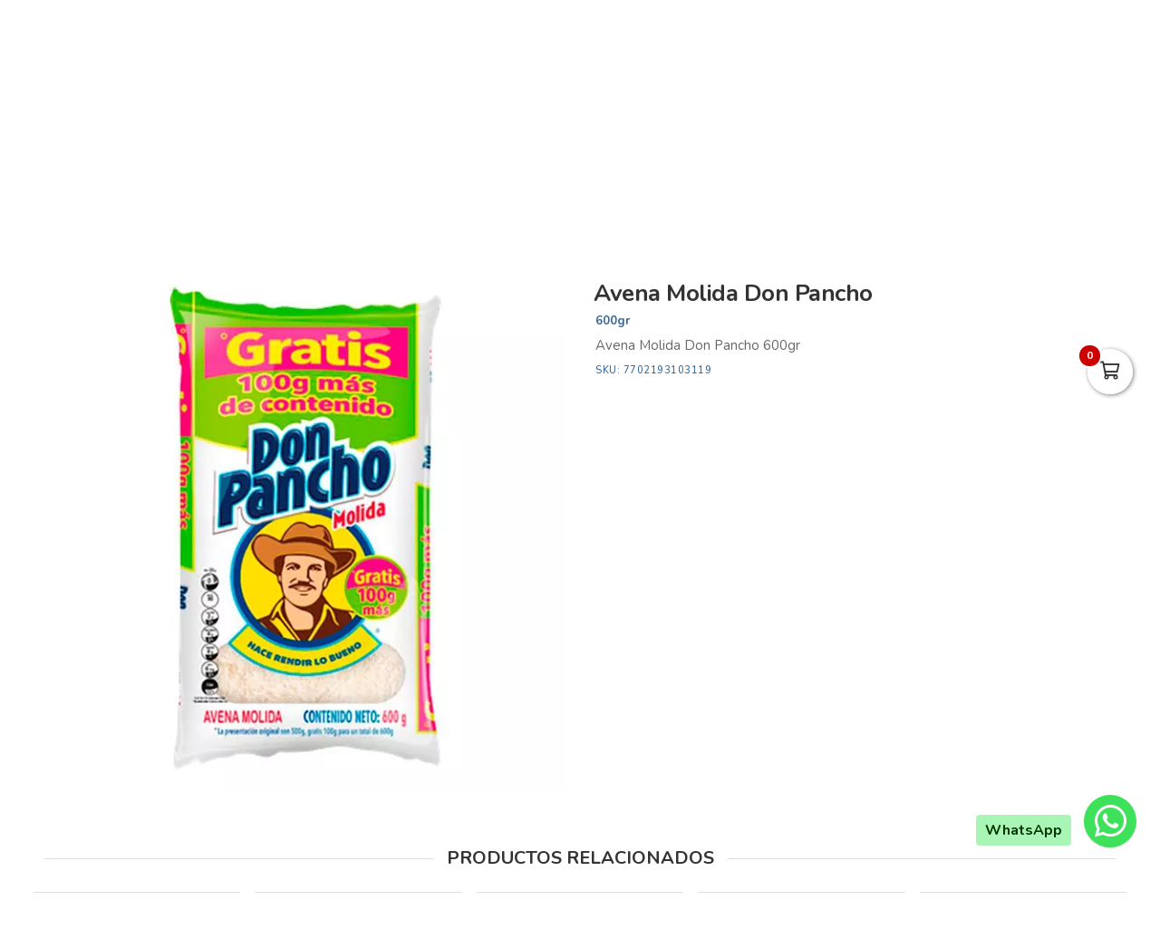

--- FILE ---
content_type: text/html; charset=utf-8
request_url: https://mercasur.com.co/es/productos/pancho-avena-harina
body_size: 18353
content:
<!DOCTYPE html>
<html lang="es">
  <head>
    <meta charset="UTF-8">
    <title>Avena Molida Don Pancho</title>
    <meta name="viewport" content="width=device-width, initial-scale=1, maximum-scale=4">
    <meta name="description" content="Avena Molida Don Pancho 600gr">
    <meta content="yes" name="mobile-web-app-capable">
    <meta name="country" content="Colombia">
    <meta name="geo.region" content="CO">
    <meta name="robots" content="index, follow">
    <meta name="googlebot" content="index, follow">
    <meta name="distribution" content="Global">
    <meta name="theme-color" content="#4da831">
    <meta property="fb:app_id" content="1674347496056012">
    <meta property="og:title" content="Avena Molida Don Pancho">
    <meta property="og:description" content="Avena Molida Don Pancho 600gr">
    <meta property="og:type" content="product">
    <meta property="og:price:amount" content="6550.0">
    <meta property="og:price:currency" content="COP">
    <meta property="product:price:amount" content="6550.0">
    <meta property="product:price:currency" content="COP">
    <meta property="og:site_name" content="Mercasur">
    <meta property="fb:admins" content="502913705">
    <meta property="og:locale" content="es_MX">
    <meta property="og:image" content="https://mercasur.com.co/rails/active_storage/representations/proxy/eyJfcmFpbHMiOnsiZGF0YSI6ODUwNDAsInB1ciI6ImJsb2JfaWQifX0=--b90706ea1dc0cfd0ba47d6ca4e16b94fe12e7f85/eyJfcmFpbHMiOnsiZGF0YSI6eyJmb3JtYXQiOiJqcGciLCJyZXNpemVfdG9fZml0IjpbNjAwLDYwMF19LCJwdXIiOiJ2YXJpYXRpb24ifX0=--121ebfcd4293f99df590ac1a60ec2d53d6f75b42/7702193103119?locale=es">
    <meta property="og:url" content="https://mercasur.com.co/es/productos/pancho-avena-harina">
    <link rel="alternate" href="https://mercasur.com.co/es/productos/pancho-avena-harina" hreflang="es" title="Español">
    <link rel="index" title="mercasur.com.co" href="https://mercasur.com.co">
    <link rel="canonical" href="https://mercasur.com.co/es/productos/pancho-avena-harina">
    <link rel="icon" type="image/x-icon" href="https://mercasur.com.co/rails/active_storage/representations/proxy/eyJfcmFpbHMiOnsiZGF0YSI6Mzg0NjcsInB1ciI6ImJsb2JfaWQifX0=--cd5b7cff46ae493ac38005220325f455518e03dc/eyJfcmFpbHMiOnsiZGF0YSI6eyJmb3JtYXQiOiJwbmciLCJyZXNpemVfdG9fZml0IjpbMzIsMzJdfSwicHVyIjoidmFyaWF0aW9uIn19--da7147516db1ea588f5205fd546917f7d4393c55/mercasur-icon.png?locale=es" />
    <link rel="manifest" crossorigin="use-credentials" href="/manifest.json?locale=es">
    <link rel="apple-touch-icon" href="https://mercasur.com.co/rails/active_storage/representations/proxy/eyJfcmFpbHMiOnsiZGF0YSI6Mzg0NjcsInB1ciI6ImJsb2JfaWQifX0=--cd5b7cff46ae493ac38005220325f455518e03dc/eyJfcmFpbHMiOnsiZGF0YSI6eyJmb3JtYXQiOiJwbmciLCJyZXNpemVfdG9fZml0IjpbMzIsMzJdfSwicHVyIjoidmFyaWF0aW9uIn19--da7147516db1ea588f5205fd546917f7d4393c55/mercasur-icon.png?locale=es">
    <link rel="apple-touch-icon" sizes="120x120" href="https://mercasur.com.co/rails/active_storage/representations/proxy/eyJfcmFpbHMiOnsiZGF0YSI6NDI3MDIsInB1ciI6ImJsb2JfaWQifX0=--c485c8ef65a5435a6d22bcbb334ba3e6ef418377/eyJfcmFpbHMiOnsiZGF0YSI6eyJmb3JtYXQiOiJwbmciLCJyZXNpemVfdG9fZml0IjpbMTIwLDEyMF19LCJwdXIiOiJ2YXJpYXRpb24ifX0=--66793133a330e765fc9b269125331f17b54accd2/mercasur-512.png?locale=es">
    <link rel="apple-touch-icon" sizes="152x152" href="https://mercasur.com.co/rails/active_storage/representations/proxy/eyJfcmFpbHMiOnsiZGF0YSI6NDI3MDIsInB1ciI6ImJsb2JfaWQifX0=--c485c8ef65a5435a6d22bcbb334ba3e6ef418377/eyJfcmFpbHMiOnsiZGF0YSI6eyJmb3JtYXQiOiJwbmciLCJyZXNpemVfdG9fZml0IjpbMTUyLDE1Ml19LCJwdXIiOiJ2YXJpYXRpb24ifX0=--c637be329bc53ff96ca0cfd573b30f2e8760335e/mercasur-512.png?locale=es">
    <link rel="apple-touch-icon" sizes="167x167" href="https://mercasur.com.co/rails/active_storage/representations/proxy/eyJfcmFpbHMiOnsiZGF0YSI6NDI3MDIsInB1ciI6ImJsb2JfaWQifX0=--c485c8ef65a5435a6d22bcbb334ba3e6ef418377/eyJfcmFpbHMiOnsiZGF0YSI6eyJmb3JtYXQiOiJwbmciLCJyZXNpemVfdG9fZml0IjpbMTY3LDE2N119LCJwdXIiOiJ2YXJpYXRpb24ifX0=--172110140a79e5cfea41921115bbd30fcc2273f6/mercasur-512.png?locale=es">
    <link rel="apple-touch-icon" sizes="180x180" href="https://mercasur.com.co/rails/active_storage/representations/proxy/eyJfcmFpbHMiOnsiZGF0YSI6NDI3MDIsInB1ciI6ImJsb2JfaWQifX0=--c485c8ef65a5435a6d22bcbb334ba3e6ef418377/eyJfcmFpbHMiOnsiZGF0YSI6eyJmb3JtYXQiOiJwbmciLCJyZXNpemVfdG9fZml0IjpbMTgwLDE4MF19LCJwdXIiOiJ2YXJpYXRpb24ifX0=--fe8475537e8cfa5b0b998586e892be8e178b7d46/mercasur-512.png?locale=es">
    <link rel="preconnect" href="https://fonts.googleapis.com">
    <link rel="preconnect" href="https://fonts.gstatic.com" crossorigin>

<link href="https://fonts.googleapis.com/css?family=Nunito:300,400,700,500,600&amp;display=swap" rel="preload" as="style" onload="this.rel='stylesheet'">
<noscript><link rel="stylesheet" href="https://fonts.googleapis.com/css?family=Nunito:300,400,700,500,600&amp;display=swap"></noscript>
<meta name="csrf-param" content="authenticity_token" />
<meta name="csrf-token" content="fPNc0z9QwfgluSjwN4YcDBG9AWZqnmMZQkLhA4kqmJSqR38MQ11f-9qjl3RaQ9UlQDMnZ3vzOnpwYnlnlxy0vA" />
<link rel="stylesheet" href="/assets/grocery/all-779d951c867a427d280a7c295a6df02d5b709d42a6794c4b6c1cac95d205da97.css" media="all" />
<script src="/assets/grocery/all-f703b77cfbc65b71e49b753d1c868adc14bd155d71e3682b9d0e1f55bd050698.js" defer="defer"></script>
<!-- Google tag (gtag.js) -->
<script async src="https://www.googletagmanager.com/gtag/js?id=G-FZB1YCY8MV"></script>
<script>
  window.dataLayer = window.dataLayer || [];
  function gtag(){dataLayer.push(arguments);}
  gtag('js', new Date());
  gtag('config', 'G-FZB1YCY8MV', {"environments":["production"],"hide_comments":true,"cookie_domain":"auto","anonymize_ip":true,"cookie_expires":63072000,"send_page_view":true});
</script>
<!-- Meta Pixel Code -->
<script>
!function(f,b,e,v,n,t,s)
{if(f.fbq)return;n=f.fbq=function(){n.callMethod?
n.callMethod.apply(n,arguments):n.queue.push(arguments)};
if(!f._fbq)f._fbq=n;n.push=n;n.loaded=!0;n.version='2.0';
n.queue=[];t=b.createElement(e);t.async=!0;
t.src=v;s=b.getElementsByTagName(e)[0];
s.parentNode.insertBefore(t,s)}(window, document,'script',
'https://connect.facebook.net/en_US/fbevents.js');
fbq('init', '2410575825923581');
fbq('track', 'PageView');
</script>
<noscript><img height="1" width="1" style="display:none"
src="https://www.facebook.com/tr?id=2410575825923581&ev=PageView&noscript=1"
/></noscript>
<!-- End Meta Pixel Code -->
<!-- Script: Pixel de mercasur 9/12/25 -->
<!-- Meta Pixel Code -->
<script>
!function(f,b,e,v,n,t,s)
{if(f.fbq)return;n=f.fbq=function(){n.callMethod?
n.callMethod.apply(n,arguments):n.queue.push(arguments)};
if(!f._fbq)f._fbq=n;n.push=n;n.loaded=!0;n.version='2.0';
n.queue=[];t=b.createElement(e);t.async=!0;
t.src=v;s=b.getElementsByTagName(e)[0];
s.parentNode.insertBefore(t,s)}(window, document,'script',
'https://connect.facebook.net/en_US/fbevents.js');
fbq('init', '2410575825923581');
fbq('track', 'PageView');
</script>
<noscript><img height="1" width="1" style="display:none"
src="https://www.facebook.com/tr?id=2410575825923581&ev=PageView&noscript=1"
/></noscript>
<!-- End Meta Pixel Code -->
<!-- Script: TIKTOK PIXEL -->
<!-- TikTok Pixel Code Start -->
<script>
!function (w, d, t) {
  w.TiktokAnalyticsObject=t;var ttq=w[t]=w[t]||[];ttq.methods=["page","track","identify","instances","debug","on","off","once","ready","alias","group","enableCookie","disableCookie","holdConsent","revokeConsent","grantConsent"],ttq.setAndDefer=function(t,e){t[e]=function(){t.push([e].concat(Array.prototype.slice.call(arguments,0)))}};for(var i=0;i<ttq.methods.length;i++)ttq.setAndDefer(ttq,ttq.methods[i]);ttq.instance=function(t){for(
var e=ttq._i[t]||[],n=0;n<ttq.methods.length;n++)ttq.setAndDefer(e,ttq.methods[n]);return e},ttq.load=function(e,n){var r="https://analytics.tiktok.com/i18n/pixel/events.js",o=n&&n.partner;ttq._i=ttq._i||{},ttq._i[e]=[],ttq._i[e]._u=r,ttq._t=ttq._t||{},ttq._t[e]=+new Date,ttq._o=ttq._o||{},ttq._o[e]=n||{};n=document.createElement("script")
;n.type="text/javascript",n.async=!0,n.src=r+"?sdkid="+e+"&lib="+t;e=document.getElementsByTagName("script")[0];e.parentNode.insertBefore(n,e)};


  ttq.load('D2O7IQRC77U39G473IS0');
  ttq.page();
}(window, document, 'ttq');
</script>
<!-- TikTok Pixel Code End -->

<style>
      body {
        font-family: "Nunito", sans-serif;
        font-size: 15px;
        color: #333333;
      }
      .function-dates li.active a {
        background: #d40020 !important;
      }
      .data-movie ul li {
        border: 1px solid #d40020 !important;
        background: #d40020 !important;
      }
      .btn-front,
      .ais-SearchBox-submit {
        background: #d40020 !important;
        color: #fff;
      }
      .list-group-item.active {
        background: #d40020 none repeat scroll 0 0;
        border-color: #d40020;
      }
      .cat-slider .slick-prev,
      .cat-slider .slick-next,
      .banner-slider .slick-prev,
      .banner-slider .slick-next,
      .slick-dots li.slick-active button {
        background: #d40020 none repeat scroll 0 0;
      }
      .pagination_bar span.current {
        background: #d40020;
        border: 1px solid #d40020;
      }
      .sale-point a:hover {
        border: 1px solid #28ab00 !important;
        background-color: #28ab00 !important;
      }
      .btn-add {
        background-color: #28ab00 !important;
      }
      .btn-add:hover {
        background-color: #28ab00 !important;
        border-color: #28ab00 !important;
      }
      .quantity-circle {
        background-color: #28ab00 !important;
      }
      .categories_title {
        background: #2c4b2b;
      }
      .item-grid .image img {
        width: 80%;
      }
      .categories_title {
        color: #ffffff;
      }
      @media (max-width: 767.98px) {
        .categories_title {
          color: #ffffff !important;
        }
      }
      #book-dates {
        background-color: #4da831;
      }
      .appBottomMenu {
        border-top: 2px solid #4da831;
      }
      .sub-categories li i {
        color: #4da831;
      }
      .cart-sidebar-header,
      .calendar-block-global {
        background-color: #4da831;
      }
      .menu-color,
      .menu_wrapper {
        background-color: #4da831 !important;
      }
      .menu-tabs ul li a.nav-item.active {
        color: #4da831 !important;
        border-top: 2px solid #4da831 !important;
      }
      .fixed-search {
        border-bottom: 2px solid #4da831 !important;
      }
      .item-grid:hover {
        border: 1px solid #4da831;
      }
      .categories_menu_toggle > ul > li:hover > a,
      .categories_menu_toggle > ul > li ul.sub-menu > li > a:hover,
      .menu_item_children .categorie_sub_menu > li a:hover {
        color: #4da831;
      }
      .banner-slider,
      .categories_menu_toggle {
        border-bottom: 2px solid #4da831 !important;
      }
      .categories_menu_toggle > ul > li > i.fa-angle-right {
        color: #4da831;
      }
      .circle-loader:before {
        border-top-color: #4da831;
      }
      .cat-slider .one-slide img:hover {
        border-color: #4da831;
      }
      .page-link {
        color: #4da831 !important;
      }
      .page-link:hover,
      .page-link:focus {
        color: #4da831 !important;
        border-color: #4da831 !important;
      }
      .page-link.active, .active > .page-link {
        background-color: #4da831 !important;
        border-color: #4da831 !important;
        color: #fff !important;
      }
      @media (max-width: 767.98px) {
        .page-item {
          display: none;
        }
        .page-item.prev,
        .page-item.next {
          display: initial;
          margin: 0 8px;
        }
      }
      .site-footer,
      .newsletter-box {
        background-color:#4da831 !important;
      }
      .navbar-brand img {
        height: 74px;
      }
      .navbar-brand {
        padding-top: 25px;
        padding-bottom: 25px;
      }
      .brand-text,
      .navbar-brand {
        align-items: center;
        justify-content: center;
        text-align: center;
        padding-left: 10px;
        padding-right: 10px;
      }
      .menu_position {
        margin: 0 auto;
      }
      #store-menu > ul > li:hover > a,
      #store-menu ul ul li:hover > a,
      #store-menu ul ul li.active > a  {
        background: #d30034;
      }
      @media (max-width: 767.98px) {
        .navbar-brand img {
          height: 50px;
        }
        .navbar-brand {
          padding-top: 15px;
          padding-bottom: 15px;
        }
      }
      .bg-color.b-line {
        border-bottom: 0;
      }
      .cat-slider .one-slide a {
  background: transparent;
}
.video-panel iframe {
  width: 100%;
  height: 400px;
  border-radius: 5px !important;
}
</style>


  </head>
  <body class="body-back">
        <h1 id="header-keywords">Avena Molida Don Pancho</h1>
    <div class="global-wrap">
      <div id="cover-cart"></div>
      <input type="hidden" name="subDomain" id="subDomain" value="mercasur" autocomplete="off" />
<input type="hidden" name="minimumOrder" id="minimumOrder" value="40000" autocomplete="off" />
<input type="hidden" name="freeOrder" id="freeOrder" value="150000" autocomplete="off" />
<input type="hidden" name="sliderTime" id="sliderTime" value="8000" autocomplete="off" />
<input type="hidden" name="dataGeo" id="dataGeo" value="true" data-lang="es" data-format="es-CO" data-currency="COP" data-apply="Continuar" data-cancel="Cancelar" autocomplete="off" />


      

      <div id="loading" style="display:none">
  <div class="circle-loader t-40"></div>
</div>

      <div style="display:none" id="geo-modal">
  <div class="modal-geo-box text-center">
    <div class="fancy-title">Configuración regional</div>
    <div class="select-currency">
      <div class="label-geo"><i class="far fa-usd-circle"></i> Moneda</div>
      <select name="money" id="money" class="selecty" onchange="if(this.value){window.location=&#39;?money=&#39;+this.value;}"><option value="EUR">EUR - €</option>
<option value="GBP">GBP - £</option>
<option value="PEN">PEN - S/.</option>
<option value="BRL">BRL - R$</option>
<option value="BOB">BOB - Bs.</option>
<option value="CLP">CLP - CLP</option>
<option value="SEK">SEK - kr</option>
<option selected="selected" value="COP">COP - $</option>
<option value="JPY">JPY - ￥</option>
<option value="INR">INR - Rs.</option>
<option value="AUD">AUD - AU$</option>
<option value="NOK">NOK - kr</option>
<option value="CAD">CAD - C$</option>
<option value="UYU">UYU - $</option>
<option value="ARS">ARS - AR$</option>
<option value="MXN">MXN - $</option>
<option value="USD">USD - $</option></select>
    </div>
    <div class="select-lang">
      <div class="label-geo"><i class="far fa-comment-alt-smile"></i> Idioma</div>
      <ul class="flag-buttons">
        <li><a class="btn-lang" href="/es/productos/pancho-avena-harina"><i class='flag-icon flag-icon-es'></i> Español</a></li>
      </ul>
    </div>
  </div>
</div>

      <div style="display: none;" id="account-modal">
  <div class="modal-wrap ld-over">
    <ul class="nav nav-tabs clearfix modal-user-box">
      <li class="nav-item">
        <a class="nav-link active" id="login-form-link" href="#sign-in" title="Ingresar a mi cuenta"><i class="far fa-lock"></i> Ingresar</a>
      </li>
      <li class="nav-item">
        <a class="nav-link" target="_blank" href="/es/users/sign_up" title="Crear cuenta"><i class="far fa-user-plus"></i> Crear cuenta</a>
      </li>
    </ul>
    <div class="modal-body-box">
      <form data-type="json" class="ld-form" id="login-box" action="/es/users/sign_in" accept-charset="UTF-8" data-remote="true" method="post">
      <div id="alert-login" class="alert alert-danger d-none" role="alert"></div>
      <fieldset class="form-group">
        <input placeholder="Correo electrónico" class="focused form-control input-sm" id="login-email" type="email" name="user[email]" />
      </fieldset>
      <fieldset class="form-group position-relative">
        <input placeholder="Contraseña" autocomplete="off" class="focused form-control input-sm" id="login-password" type="password" name="user[password]" />
        <span id="toggle_pwd" class="fas fa-eye-slash eye-top"></span>
      </fieldset>
      <fieldset class="form-group submit-btn">
        <button name="button" type="submit" class="btn-mt btn-front btn-mt-xlg btn-block up-bold" data-disable-with="<span><i class=&quot;far fa-sync-alt fa-spin&quot;></i></span>"><span> INGRESAR A MI CUENTA</span></button>
      </fieldset>
      <fieldset class="form-group text-center mt-4 mb-0">
        <a class="font-weight-bold" target="_blank" href="/es/users/password/new">Recuperar contraseña</a>
      </fieldset>
</form>      <form data-type="json" class="ld-form" id="sign-up-box" action="/es/users/sign_up" accept-charset="UTF-8" data-remote="true" method="post">
      <div class="attribute_1768679823"><style media="screen">.attribute_1768679823 {position:absolute!important;top:-9999px;left:-9999px;}</style><label for="user_attribute">Si eres humano ignora este campo</label><input type="text" name="user[attribute]" id="user_attribute" autocomplete="off" tabindex="-1" /><input type="hidden" name="spinner" value="c7413b7baa32f29f8322a92c06377591" autocomplete="off" /></div>
      <div class="row">
        <div class="col-12 col-sm-6 gutter-right-md">
          <fieldset class="form-group">
            <input placeholder="Nombres" class="form-control input-sm" type="text" name="user[name]" id="user_name" />
          </fieldset>
        </div>
        <div class="col-12 col-sm-6 gutter-left-md">
          <fieldset class="form-group">
            <input placeholder="Apellidos" class="form-control input-sm" type="text" name="user[lastname]" id="user_lastname" />
          </fieldset>
        </div>
      </div>
      <div class="form-group mb-3">
        <input placeholder="Empresa (Opcional)" class="form-control input-sm" type="text" name="user[company]" id="user_company" />
        
      </div>
      <div class="row">
        <div class="col-sm-6 gutter-right-md">
          <div class="form-group">
            <select class="form-control select-sm selecty" name="user[document_type_id]" id="user_document_type_id"><option value="1">Cédula de Ciudadanía</option>
<option value="2">Cédula de Extranjería</option>
<option value="3">NIT</option>
<option value="4">Pasaporte</option></select>
          </div>
        </div>
        <div class="col-sm-6 gutter-left-md">
          <div class="form-group">
            <input placeholder="Nº de documento" class="focused form-control input-sm" type="text" name="user[document]" id="user_document" />
          </div>
        </div>
      </div>
      <div class="form-group mb-3">
        <input placeholder="Teléfono o celular" class="form-control input-sm" type="text" name="user[phone]" id="user_phone" />
        
        <small class="text-muted">Ingresa el número sin simbolos ni espacios</small>
      </div>
      <div class="text-center mb-2 data-title">Datos de ingreso</div>
      <div class="form-group">
        <input placeholder="Correo electrónico" class="form-control input-sm" type="email" name="user[email]" id="user_email" />
      </div>
      <div class="row">
        <div class="col-12 col-sm-6 gutter-right-md">
          <div class="form-group">
            <input autocomplete="off" placeholder="Contraseña" class="form-control input-sm" type="password" name="user[password]" id="user_password" />
            <small class="text-muted">Mínimo 6 caracteres</small>
          </div>
        </div>
        <div class="col-12 col-sm-6 gutter-left-md">
          <div class="form-group">
            <input autocomplete="off" placeholder="Confirmar contraseña" class="form-control input-sm" type="password" name="user[password_confirmation]" id="user_password_confirmation" />
          </div>
        </div>
      </div>
      <label for="user_terms" class="terms-block">
        <div class="cont-check">
          <input name="user[terms]" type="hidden" value="0" autocomplete="off" /><input required="required" type="checkbox" value="1" name="user[terms]" id="user_terms" />
          <span class="checkmark"></span>
        </div>
        <p><span>Acepto los <a target="_blank" href="/es/terms">términos y condiciones de uso</a></span></p>
      </label>
      
      <fieldset class="form-group submit-btn">
        <button name="button" type="submit" class="btn-mt btn-front btn-mt-xlg btn-block up-bold" data-disable-with="<span><i class=&quot;far fa-sync-alt fa-spin&quot;></i></span>"><span>Crear cuenta</span></button>
      </fieldset>
</form>    </div>
    <div class="ld ld-ring ld-spin"></div>
  </div>
</div>

      
      <div class="bg-color">
  <div class="top-header">
    <div class="container top-flex">
      <div class="top-social">
        <a title="WhatsApp" target="_blank" aria-label="WhatsApp" data-toggle="tooltip" data-placement="bottom" href="https://wa.me/573183592641"><i class="fab fa-whatsapp"></i></a>        <a title="Facebook" target="_blank" aria-label="Facebook" data-toggle="tooltip" data-placement="bottom" href="https://www.facebook.com/Mercasurcadadiamejor/"><i class="fab fa-facebook-f"></i></a>                        <a title="Instagram" target="_blank" aria-label="Instagram" data-toggle="tooltip" data-placement="bottom" href="https://www.instagram.com/mercasurcadadiamejor/"><i class="fab fa-instagram"></i></a>                                      </div>
      <div class="px-2">
        ¡Mercasur, cada día mejor!
      </div>
      <div class="user-menu">
        <a title="Mi cuenta" class="go-fancy" aria-label="Mi cuenta" data-src="#account-modal" href="javascript:;"><i class="far fa-user"></i></a>
      </div>
    </div>
  </div>
  <nav class="navbar navbar-expand-lg p-0">
    <div class="container flex-header">
      <div data-target=".navbar-clone" class="action-icon-btn btn-navbar burger-icon">
        <a title="Menu" aria-label="Menu" href="javascript:;"><i class="fal fa-bars"></i></a>
      </div>
      <a title="Mercasur" class="navbar-brand" href="/"><img alt="Mercasur" src="https://mercasur.com.co/rails/active_storage/blobs/proxy/eyJfcmFpbHMiOnsiZGF0YSI6NDIwNzEsInB1ciI6ImJsb2JfaWQifX0=--5bc8e016808ac64919933498de0a6072d9d58521/logo-mercasur.svg?locale=es" /></a>
      <div class="top-search-box" id="wrap-search">
        <div id="searchbox"></div>
        <div id="hits"></div>
      </div>
      <ul class="main-nav-right">
        <li class="list-inline-item action-icon-btn hide-icon">
          <a title="Mi cuenta" aria-label="Mi cuenta" class="go-fancy" data-src="#account-modal" data-toggle="tooltip" data-placement="bottom" href="javascript:;"><i class="fal fa-user"></i></a>
        </li>
        <li class="list-inline-item action-icon-btn hide-icon">
          <a class="go-fancy" title="Guardados" aria-label="Favoritos" data-src="#account-modal" data-toggle="tooltip" data-placement="bottom" href="javascript:;"><i class="fal fa-heart"></i></a>
        </li>
        <li class="list-inline-item action-icon-btn">
          <a class="show-canvas cart-btn" title="Carrito" aria-label="Carrito" data-toggle="tooltip" data-placement="bottom" href="javascript:;">
            <i class="fal fa-shopping-cart"></i><span class="cart-value">0</span>
          </a>        </li>
      </ul>
    </div>
  </nav>
</div>
<div class="header_bottom menu-color">
  <div class="container">
    <div class="d-flex align-items-center">
      <div class="categories_menu">
        <div class="categories_title">
          <i class="fas fa-bars icon-bars"></i>
          <div class="categori_toggle">Categorías</div>
          <i class="fas fa-chevron-down icon-arrow"></i>
        </div>
        <div class="categories_menu_toggle">
          <ul>
            <li class="root-item">
  <a href="/es/categoria/mercasur-esparcibles" title="Esparcibles "><span>Esparcibles </span></a>
</li>
<li class="root-item menu_item_children">
  <a href="/es/categoria/frutas-y-verduras-fresca" title="Frutas y Verduras"><span>Frutas y Verduras</span></a>
  <i class="fas fa-angle-right"></i>
  <div class="categories_mega_menu" style="width: 260px;">
      <ul class="sub-menu">
        <li class="menu_item_children">
          <a href="/es/categoria/fruta" title="Frutas">Frutas</a>
        </li>
        <li class="menu_item_children">
          <a href="/es/categoria/verduras-frescas" title="Verduras">Verduras</a>
        </li>
        <li class="menu_item_children">
          <a href="/es/categoria/hierbas-d0d495f6-9503-46e8-a46a-524cacbb8ae8" title="Hierbas">Hierbas</a>
        </li>
      </ul>
  </div>
</li>
<li class="root-item menu_item_children">
  <a href="/es/categoria/alimentos-domicilio" title="Abarrotes"><span>Abarrotes</span></a>
  <i class="fas fa-angle-right"></i>
  <div class="categories_mega_menu" style="width: 540px;">
      <ul class="sub-menu">
        <li class="menu_item_children">
          <a href="/es/categoria/arroz-roa-diana-florhuila" title="Arroz">Arroz</a>
        </li>
        <li class="menu_item_children">
          <a href="/es/categoria/aceites-cocina" title="Aceites">Aceites</a>
          <ul class="categorie_sub_menu">
            <li><a href="/es/categoria/aceites-vegetales-377cbf55-27b9-4bab-849d-ea9f9983e343" title="Aceites Vegetales.">Aceites Vegetales.</a></li>
            <li><a href="/es/categoria/aceites-de-girasol-473b533c-ece1-4893-9726-df5f66534670" title="Aceites de Girasol.">Aceites de Girasol.</a></li>
            <li><a href="/es/categoria/aceites-de-oliva" title="Aceites de Oliva.">Aceites de Oliva.</a></li>
            <li><a href="/es/categoria/aceites-de-light" title="Aceites Light.">Aceites Light.</a></li>
            <li><a href="/es/categoria/aceites-de-coco" title="Aceites de Coco.">Aceites de Coco.</a></li>
            <li><a href="/es/categoria/aceites-de-canola" title="Aceites de Canola.">Aceites de Canola.</a></li>
          </ul>
        </li>
        <li class="menu_item_children">
          <a href="/es/categoria/alimentos-integrales" title="Alimentos Integrales">Alimentos Integrales</a>
        </li>
        <li class="menu_item_children">
          <a href="/es/categoria/avenas" title="Avenas">Avenas</a>
        </li>
        <li class="menu_item_children">
          <a href="/es/categoria/azucar-y-sal" title="Azucar y Sal">Azucar y Sal</a>
          <ul class="categorie_sub_menu">
            <li><a href="/es/categoria/sal" title="Sal">Sal</a></li>
            <li><a href="/es/categoria/azucar-55c20ca3-6e66-41f4-8140-edab93b8dec2" title="Azúcar">Azúcar</a></li>
          </ul>
        </li>
        <li class="menu_item_children">
          <a href="/es/categoria/bebidas-aromaticas" title="Bebidas Aromaticas">Bebidas Aromaticas</a>
        </li>
        <li class="menu_item_children">
          <a href="/es/categoria/caldos" title="Caldos">Caldos</a>
        </li>
        <li class="menu_item_children">
          <a href="/es/categoria/cereales-granolas" title="Cereales y Granolas">Cereales y Granolas</a>
          <ul class="categorie_sub_menu">
            <li><a href="/es/categoria/cereales-accfc8eb-df8f-4766-970c-32e8af18db7f" title="Cereales">Cereales</a></li>
            <li><a href="/es/categoria/granolas" title="Granolas">Granolas</a></li>
          </ul>
        </li>
        <li class="menu_item_children">
          <a href="/es/categoria/carve" title="Carve">Carve</a>
        </li>
        <li class="menu_item_children">
          <a href="/es/categoria/chocolates-y-cafe-mercasur" title="Chocolates y Café">Chocolates y Café</a>
          <ul class="categorie_sub_menu">
            <li><a href="/es/categoria/cafe-c7f5998c-bcb7-4091-810a-92eeae430eee" title="Café">Café</a></li>
            <li><a href="/es/categoria/chocolate-dd0828be-fdec-48c5-862c-91c9f34c63f5" title="Chocolate">Chocolate</a></li>
          </ul>
        </li>
        <li class="menu_item_children">
          <a href="/es/categoria/complementos-alimenticios" title="Complementos Alimenticios">Complementos Alimenticios</a>
        </li>
        <li class="menu_item_children">
          <a href="/es/categoria/encurtidos-3ba9e2e8-2272-44a1-9fd1-d3aef7026615" title="Encurtidos">Encurtidos</a>
        </li>
        <li class="menu_item_children">
          <a href="/es/categoria/enlatados-conservas" title="Enlatados">Enlatados</a>
          <ul class="categorie_sub_menu">
            <li><a href="/es/categoria/enlatados-carnicos" title="Enlatados Cárnicos">Enlatados Cárnicos</a></li>
            <li><a href="/es/categoria/atun" title="Atún">Atún</a></li>
            <li><a href="/es/categoria/sardinas" title="Sardinas">Sardinas</a></li>
            <li><a href="/es/categoria/vegetales-enlatados" title="Vegetales Enlatados">Vegetales Enlatados</a></li>
          </ul>
        </li>
        <li class="menu_item_children">
          <a href="/es/categoria/galletas-paquete" title="Galletas">Galletas</a>
          <ul class="categorie_sub_menu">
            <li><a href="/es/categoria/galletas-dulces-mercasur" title="Galletas Dulces">Galletas Dulces</a></li>
            <li><a href="/es/categoria/galletas-saladas" title="Galletas Saladas">Galletas Saladas</a></li>
            <li><a href="/es/categoria/galletas-saludables-mercasur" title="Galletas Saludables">Galletas Saludables</a></li>
          </ul>
        </li>
      </ul>
      <ul class="sub-menu">
        <li class="menu_item_children">
          <a href="/es/categoria/gelatina-flan" title="Gelatina &amp; Flan">Gelatina &amp; Flan</a>
        </li>
        <li class="menu_item_children">
          <a href="/es/categoria/granos-alimentos" title="Granos">Granos</a>
        </li>
        <li class="menu_item_children">
          <a href="/es/categoria/harinas-precocida" title="Harinas y Mezclas para Preparar">Harinas y Mezclas para Preparar</a>
        </li>
        <li class="menu_item_children">
          <a href="/es/categoria/margarinas" title="Margarinas">Margarinas</a>
        </li>
        <li class="menu_item_children">
          <a href="/es/categoria/mermeladas" title="Mermeladas">Mermeladas</a>
        </li>
        <li class="menu_item_children">
          <a href="/es/categoria/modificadores-de-leche" title="Modificadores de Leche">Modificadores de Leche</a>
        </li>
        <li class="menu_item_children">
          <a href="/es/categoria/nutricion-infantil" title="Nutricion Infantil">Nutricion Infantil</a>
          <ul class="categorie_sub_menu">
            <li><a href="/es/categoria/alimentos-lacteos" title="Alimentos Lacteos">Alimentos Lacteos</a></li>
            <li><a href="/es/categoria/cereales-infantiles" title="Cereales Infantiles">Cereales Infantiles</a></li>
            <li><a href="/es/categoria/compotas-fd774681-27b3-42c3-90ae-5a475be22f19" title="Compotas">Compotas</a></li>
            <li><a href="/es/categoria/formulas-infantiles" title="Formulas Infantiles">Formulas Infantiles</a></li>
          </ul>
        </li>
        <li class="menu_item_children">
          <a href="/es/categoria/panela" title="Panela">Panela</a>
        </li>
        <li class="menu_item_children">
          <a href="/es/categoria/pastas-alimenticias" title="Pastas">Pastas</a>
        </li>
        <li class="menu_item_children">
          <a href="/es/categoria/refrescos-en-polvo" title="Refrescos en Polvo">Refrescos en Polvo</a>
        </li>
        <li class="menu_item_children">
          <a href="/es/categoria/reposteria-tortas" title="Repostería">Repostería</a>
          <ul class="categorie_sub_menu">
            <li><a href="/es/categoria/arequipes" title="Arequipes">Arequipes</a></li>
            <li><a href="/es/categoria/cobertura-de-chocolate" title="Cobertura de Chocolate">Cobertura de Chocolate</a></li>
            <li><a href="/es/categoria/crema-chantilly" title="Crema Chantilly">Crema Chantilly</a></li>
            <li><a href="/es/categoria/cremas-de-leche-7309bc96-2d37-4830-aed0-03a91965dc41" title="Cremas de Leche">Cremas de Leche</a></li>
            <li><a href="/es/categoria/esencias" title="Esencias">Esencias</a></li>
            <li><a href="/es/categoria/esparcibles" title="Esparcibles">Esparcibles</a></li>
            <li><a href="/es/categoria/leche-condensada" title="Leche Condensada">Leche Condensada</a></li>
            <li><a href="/es/categoria/frutas-en-almibar" title="Frutas en Almíbar">Frutas en Almíbar</a></li>
            <li><a href="/es/categoria/levaduras-y-polvo-para-hornear" title="Levaduras y Polvo para Hornear">Levaduras y Polvo para Hornear</a></li>
          </ul>
        </li>
        <li class="menu_item_children">
          <a href="/es/categoria/salsas-y-condimentos" title="Salsas y Condimentos">Salsas y Condimentos</a>
          <ul class="categorie_sub_menu">
            <li><a href="/es/categoria/salsas-de2dc883-8091-4064-bc22-fa627de39a20" title="Salsas">Salsas</a></li>
            <li><a href="/es/categoria/condimentos-2a8eb630-7a73-4fba-a6a7-a69702360cd4" title="Condimentos">Condimentos</a></li>
          </ul>
        </li>
        <li class="menu_item_children">
          <a href="/es/categoria/sopas-instantaneas" title="Sopas Instantaneas">Sopas Instantaneas</a>
        </li>
        <li class="menu_item_children">
          <a href="/es/categoria/vinagres" title="Vinagres">Vinagres</a>
        </li>
      </ul>
      <ul class="sub-menu">
        <li class="menu_item_children">
          <a href="/es/categoria/coladas" title="Coladas">Coladas</a>
        </li>
      </ul>
  </div>
</li>
<li class="root-item">
  <a href="/es/categoria/panaderia-tortillas-ponques" title="Panadería, Tortillas Y Ponqués "><span>Panadería, Tortillas Y Ponqués </span></a>
</li>
<li class="root-item">
  <a href="/es/categoria/pollo-mercasur" title="Pollo"><span>Pollo</span></a>
</li>
<li class="root-item menu_item_children">
  <a href="/es/categoria/lacteos-y-congelados" title="Lácteos y Refrigerados"><span>Lácteos y Refrigerados</span></a>
  <i class="fas fa-angle-right"></i>
  <div class="categories_mega_menu" style="width: 260px;">
      <ul class="sub-menu">
        <li class="menu_item_children">
          <a href="/es/categoria/quesos-frescos" title="Quesos">Quesos</a>
        </li>
        <li class="menu_item_children">
          <a href="/es/categoria/derivados-lacteos" title="Yogurt y Derivados Lacteos">Yogurt y Derivados Lacteos</a>
          <ul class="categorie_sub_menu">
            <li><a href="/es/categoria/yogurt-griego" title="Yogurt Griego">Yogurt Griego</a></li>
            <li><a href="/es/categoria/yogurt-9334ae79-10cf-4562-8cd4-bae8ef792713" title="Yogurt ">Yogurt </a></li>
            <li><a href="/es/categoria/avena-40dec5cd-af4d-4791-a6d1-3e3a198aa2f1" title="Avena ">Avena </a></li>
            <li><a href="/es/categoria/gelatina-72c16d39-b1dd-4e83-95d3-c4594e3b38ed" title="Gelatina">Gelatina</a></li>
            <li><a href="/es/categoria/leche-chocolatada" title="Leche Chocolatada">Leche Chocolatada</a></li>
          </ul>
        </li>
        <li class="menu_item_children">
          <a href="/es/categoria/leche" title="Leche">Leche</a>
        </li>
        <li class="menu_item_children">
          <a href="/es/categoria/leche-en-polvo-lacteo" title="Leche en Polvo">Leche en Polvo</a>
        </li>
        <li class="menu_item_children">
          <a href="/es/categoria/carnes-frias-res-cerdo" title="Carnes Frías">Carnes Frías</a>
        </li>
        <li class="menu_item_children">
          <a href="/es/categoria/arepas-pecocidas" title="Arepas">Arepas</a>
        </li>
        <li class="menu_item_children">
          <a href="/es/categoria/huevos-y-desayunos" title="Huevos">Huevos</a>
        </li>
        <li class="menu_item_children">
          <a href="/es/categoria/leche-de-almendras" title="Leche de Almendras">Leche de Almendras</a>
        </li>
        <li class="menu_item_children">
          <a href="/es/categoria/leche-de-soya" title="Leche de Soya">Leche de Soya</a>
        </li>
        <li class="menu_item_children">
          <a href="/es/categoria/congelados-345de0d1-7c1f-4d86-b51b-7d1ed9330bd0" title="Congelados">Congelados</a>
          <ul class="categorie_sub_menu">
            <li><a href="/es/categoria/congelados-carnicos" title="Aperitivos Congelados">Aperitivos Congelados</a></li>
            <li><a href="/es/categoria/papa-congelada-8d159336-2e82-45e9-abce-beb86eb3f8be" title="Más Congelados">Más Congelados</a></li>
          </ul>
        </li>
      </ul>
  </div>
</li>
<li class="root-item menu_item_children">
  <a href="/es/categoria/pescados-y-mariscos-mercasur" title="Pescados y Mariscos"><span>Pescados y Mariscos</span></a>
  <i class="fas fa-angle-right"></i>
  <div class="categories_mega_menu" style="width: 260px;">
      <ul class="sub-menu">
        <li class="menu_item_children">
          <a href="/es/categoria/pescado-congelados" title="Pescado">Pescado</a>
        </li>
        <li class="menu_item_children">
          <a href="/es/categoria/mariscos-cc8f1a0c-1aa5-438d-b2a9-765aeba343cb" title="Mariscos">Mariscos</a>
        </li>
      </ul>
  </div>
</li>
<li class="root-item menu_item_children">
  <a href="/es/categoria/aseo-hogar-limpieza" title="Aseo Hogar y Desechables"><span>Aseo Hogar y Desechables</span></a>
  <i class="fas fa-angle-right"></i>
  <div class="categories_mega_menu" style="width: 260px;">
      <ul class="sub-menu">
        <li class="menu_item_children">
          <a href="/es/categoria/ambientadores-124df086-1c8d-489f-81c7-b1c5e7008a1b" title="Ambientadores">Ambientadores</a>
        </li>
        <li class="menu_item_children">
          <a href="/es/categoria/ambientadores-mercasur" title="Cuidado de Piso">Cuidado de Piso</a>
        </li>
        <li class="menu_item_children">
          <a href="/es/categoria/automovil" title="Automovil">Automovil</a>
        </li>
        <li class="menu_item_children">
          <a href="/es/categoria/aseo-bano" title="Aseo Baños , Vidrios y Muebles">Aseo Baños , Vidrios y Muebles</a>
        </li>
        <li class="menu_item_children">
          <a href="/es/categoria/aseo-cocina-47ad7e93-cd58-4d10-a696-f42468e9a0e6" title="Aseo Cocina.">Aseo Cocina.</a>
        </li>
        <li class="menu_item_children">
          <a href="/es/categoria/desechables-platos-aluminio" title="Desechables ,Bolsas y Servilletas">Desechables ,Bolsas y Servilletas</a>
        </li>
        <li class="menu_item_children">
          <a href="/es/categoria/hogar-varios" title="Hogar Varios">Hogar Varios</a>
        </li>
        <li class="menu_item_children">
          <a href="/es/categoria/iluminacion-06e65165-d806-4c97-bbc1-000ab5bc1238" title="Iluminacion y Baterias">Iluminacion y Baterias</a>
        </li>
        <li class="menu_item_children">
          <a href="/es/categoria/insecticidas-288497ab-a0b1-43db-bb5b-dea580ba2e6d" title="Insecticidas">Insecticidas</a>
        </li>
        <li class="menu_item_children">
          <a href="/es/categoria/bolsas" title="Bolsas">Bolsas</a>
        </li>
      </ul>
  </div>
</li>
<li class="root-item hide-li menu_item_children">
  <a href="/es/categoria/mascotas-alimentos-snacks" title="Mascotas"><span>Mascotas</span></a>
  <i class="fas fa-angle-right"></i>
  <div class="categories_mega_menu" style="width: 260px;">
      <ul class="sub-menu">
        <li class="menu_item_children">
          <a href="/es/categoria/alimento-perros" title="Alimento Perros">Alimento Perros</a>
        </li>
        <li class="menu_item_children">
          <a href="/es/categoria/alimento-para-gatos-purinas-concentrados" title="Alimento para Gatos">Alimento para Gatos</a>
        </li>
        <li class="menu_item_children">
          <a href="/es/categoria/accesorios-para-mascotas-72e46d28-f61c-4415-89f8-7a5a4fa57dd2" title="Accesorios para Mascotas">Accesorios para Mascotas</a>
        </li>
      </ul>
  </div>
</li>
<li class="root-item hide-li menu_item_children">
  <a href="/es/categoria/licores-aguardiente-cerveza" title="Licores"><span>Licores</span></a>
  <i class="fas fa-angle-right"></i>
  <div class="categories_mega_menu" style="width: 260px;">
      <ul class="sub-menu">
        <li class="menu_item_children">
          <a href="/es/categoria/vinos-dubonnet-sanson-cabernet" title="Vinos">Vinos</a>
        </li>
        <li class="menu_item_children">
          <a href="/es/categoria/aguardiente-antioqueno-cristal" title="Aguardiente">Aguardiente</a>
        </li>
        <li class="menu_item_children">
          <a href="/es/categoria/cerveza" title="Cerveza">Cerveza</a>
        </li>
        <li class="menu_item_children">
          <a href="/es/categoria/aperitivos-ron-y-vodka" title="Aperitivos, Ron y Vodka">Aperitivos, Ron y Vodka</a>
        </li>
        <li class="menu_item_children">
          <a href="/es/categoria/whisky-oldparr-buchanan-chivas" title="Whisky">Whisky</a>
        </li>
        <li class="menu_item_children">
          <a href="/es/categoria/cigarrillos" title="Cigarrillos">Cigarrillos</a>
        </li>
      </ul>
  </div>
</li>
<li class="root-item hide-li menu_item_children">
  <a href="/es/categoria/productos-congelados" title="Helados"><span>Helados</span></a>
  <i class="fas fa-angle-right"></i>
  <div class="categories_mega_menu" style="width: 260px;">
      <ul class="sub-menu">
        <li class="menu_item_children">
          <a href="/es/categoria/helados-cream-helado-sinfonia" title="Helados">Helados</a>
        </li>
      </ul>
  </div>
</li>
<li class="root-item hide-li menu_item_children">
  <a href="/es/categoria/droguerias" title="Droguerías"><span>Droguerías</span></a>
  <i class="fas fa-angle-right"></i>
  <div class="categories_mega_menu" style="width: 260px;">
      <ul class="sub-menu">
        <li class="menu_item_children">
          <a href="/es/categoria/drogueria-mercasur" title="Droguería">Droguería</a>
        </li>
        <li class="menu_item_children">
          <a href="/es/categoria/bloqueador-solar-y-repelentes" title="Protección Solar y Repelentes">Protección Solar y Repelentes</a>
        </li>
      </ul>
  </div>
</li>
<li class="root-item hide-li menu_item_children">
  <a href="/es/categoria/bebidas-y-snacks" title="Bebidas y Snacks"><span>Bebidas y Snacks</span></a>
  <i class="fas fa-angle-right"></i>
  <div class="categories_mega_menu" style="width: 260px;">
      <ul class="sub-menu">
        <li class="menu_item_children">
          <a href="/es/categoria/pasabocas-y-dulces" title="Pasabocas y Dulces">Pasabocas y Dulces</a>
        </li>
        <li class="menu_item_children">
          <a href="/es/categoria/dulces-tipicos-mercasur" title="Dulces Tipicos">Dulces Tipicos</a>
          <ul class="categorie_sub_menu">
            <li><a href="/es/categoria/bocadillos-75eea9ff-f353-4ef0-856c-cd9056a03658" title="Bocadillos">Bocadillos</a></li>
            <li><a href="/es/categoria/obleas" title="Obleas">Obleas</a></li>
            <li><a href="/es/categoria/arequipes-8368a340-ca98-4093-9443-a8fb0363cbd0" title="Arequipes Y Dulces">Arequipes Y Dulces</a></li>
            <li><a href="/es/categoria/miel-31f90ee7-1b7d-4f3a-ba26-6b2cc115235b" title="Miel">Miel</a></li>
          </ul>
        </li>
        <li class="menu_item_children">
          <a href="/es/categoria/bebidas-liquidas-mercasur" title="Bebidas Liquidas">Bebidas Liquidas</a>
          <ul class="categorie_sub_menu">
            <li><a href="/es/categoria/jugos-y-pony-malta" title="Jugos y Maltas">Jugos y Maltas</a></li>
            <li><a href="/es/categoria/agua-e-hidratantes" title="Agua E Hidratantes">Agua E Hidratantes</a></li>
            <li><a href="/es/categoria/gaseosas-y-te" title="Gaseosas y Té">Gaseosas y Té</a></li>
          </ul>
        </li>
        <li class="menu_item_children">
          <a href="/es/categoria/barras-de-cereal" title="Barras de Cereal">Barras de Cereal</a>
        </li>
        <li class="menu_item_children">
          <a href="/es/categoria/frutos-secos" title="Frutos Secos">Frutos Secos</a>
        </li>
      </ul>
  </div>
</li>
<li class="root-item hide-li menu_item_children">
  <a href="/es/categoria/aseo-personal-higiene" title="Aseo Personal"><span>Aseo Personal</span></a>
  <i class="fas fa-angle-right"></i>
  <div class="categories_mega_menu" style="width: 540px;">
      <ul class="sub-menu">
        <li class="menu_item_children">
          <a href="/es/categoria/papel-higienico-hoja" title="Papel Higiénico">Papel Higiénico</a>
        </li>
        <li class="menu_item_children">
          <a href="/es/categoria/proteccion-femenina-intima" title="Protección Femenina">Protección Femenina</a>
        </li>
        <li class="menu_item_children">
          <a href="/es/categoria/higiene-personal-limpieza" title="Cuidado Corporal">Cuidado Corporal</a>
        </li>
        <li class="menu_item_children">
          <a href="/es/categoria/higiene-oral" title="Higiene Oral">Higiene Oral</a>
        </li>
        <li class="menu_item_children">
          <a href="/es/categoria/cuidado-del-cabello" title="Cuidado Capilar Femenino">Cuidado Capilar Femenino</a>
        </li>
        <li class="menu_item_children">
          <a href="/es/categoria/aseo-bebe" title="Aseo Bebé">Aseo Bebé</a>
          <ul class="categorie_sub_menu">
            <li><a href="/es/categoria/cuidados-personal-bebe" title="Cuidados Personal Bebé">Cuidados Personal Bebé</a></li>
            <li><a href="/es/categoria/panales-y-panitos" title="Pañales y Pañitos">Pañales y Pañitos</a></li>
            <li><a href="/es/categoria/shampoo-y-jabones-bebe" title="Shampoo y Jabones Bebé">Shampoo y Jabones Bebé</a></li>
          </ul>
        </li>
        <li class="menu_item_children">
          <a href="/es/categoria/cuidado-corporal-mercasur" title="Desodorantes">Desodorantes</a>
        </li>
        <li class="menu_item_children">
          <a href="/es/categoria/cuidado-de-pies" title="Cuidado de Pies">Cuidado de Pies</a>
        </li>
        <li class="menu_item_children">
          <a href="/es/categoria/productos-afeitada" title="Productos Afeitada">Productos Afeitada</a>
        </li>
        <li class="menu_item_children">
          <a href="/es/categoria/panales-adultos" title="Pañales Adultos">Pañales Adultos</a>
        </li>
        <li class="menu_item_children">
          <a href="/es/categoria/tintes-y-tratamientos-capilares" title="Tintes y Tratamientos Capilares">Tintes y Tratamientos Capilares</a>
        </li>
        <li class="menu_item_children">
          <a href="/es/categoria/cuidado-capilar-masculino" title="Cuidado Capilar Masculino">Cuidado Capilar Masculino</a>
        </li>
        <li class="menu_item_children">
          <a href="/es/categoria/cuidado-personal-d50c21e5-1cbd-421f-81a1-d798eaf81f98" title="Cuidado Personal">Cuidado Personal</a>
        </li>
        <li class="menu_item_children">
          <a href="/es/categoria/jabones-y-antibacteriales" title="Jabones Líquidos y Antibacteriales">Jabones Líquidos y Antibacteriales</a>
        </li>
      </ul>
      <ul class="sub-menu">
        <li class="menu_item_children">
          <a href="/es/categoria/panuelos-faciales" title="Pañuelos Faciales">Pañuelos Faciales</a>
        </li>
      </ul>
  </div>
</li>
<li class="root-item hide-li menu_item_children">
  <a href="/es/categoria/lavado-de-ropa" title="Lavado de Ropa"><span>Lavado de Ropa</span></a>
  <i class="fas fa-angle-right"></i>
  <div class="categories_mega_menu" style="width: 260px;">
      <ul class="sub-menu">
        <li class="menu_item_children">
          <a href="/es/categoria/jabones-y-detergentes" title="Jabón en Barra">Jabón en Barra</a>
        </li>
        <li class="menu_item_children">
          <a href="/es/categoria/blanqueadores-limpieza" title="Blanqueadores Y Desmanchadores">Blanqueadores Y Desmanchadores</a>
        </li>
        <li class="menu_item_children">
          <a href="/es/categoria/suavizantes-y-desmanchadores" title="Suavizantes ">Suavizantes </a>
        </li>
        <li class="menu_item_children">
          <a href="/es/categoria/detergentes-limpieza" title="Detergentes">Detergentes</a>
        </li>
      </ul>
  </div>
</li>
<li class="root-item hide-li">
  <a href="/es/categoria/productos-italianos" title="Importados"><span>Importados</span></a>
</li>

            <li class="more-cats"><a id="more-btn" href="/es/productos/pancho-avena-harina">Más categorías</a></li>
          </ul>
        </div>
      </div>
      <div class="main_menu menu_position">
        <nav id="store-menu">
          <ul class="navbar-clone">
            <li><a title="Inicio" href="/">Inicio</a></li>
            <li>
  <a href="/es/marcas/mercasur" title="Marca Mercasur" target="_blank">Marca Mercasur<span class="menu-label" style='background-color: #ff0000;'>Haz click y ahorra🍃</span></a>
</li>
<li>
  <a href="https://mercasur.com.co/es/flip/m-institucional" title="M Institucional" target="_blank">M Institucional<span class="menu-label" style='background-color: #ff8833;'>Mayoristas 👇🏻</span></a>
</li>
<li>
  <a href="https://mercasur.com.co/es/ofertas" title="¡No Te Pierdas  Estos Descuentos!">¡No Te Pierdas  Estos Descuentos!<span class="menu-label" style='background-color: #ed0000;'>Click 👇🏻</span></a>
</li>

          </ul>
        </nav>
      </div>
    </div>
  </div>
</div>

<script src="https://cdn.jsdelivr.net/npm/typesense-instantsearch-adapter@2/dist/typesense-instantsearch-adapter.min.js" defer="defer"></script>
<script src="https://cdn.jsdelivr.net/npm/instantsearch.js@4" defer="defer"></script>
<script src="/assets/quicksearch-dc70fb8ea41e8ba476d357b303b0aa0f4cbb1e7cf8f07dc96882366e2f28729b.js" defer="defer"></script>


        <script>
    (function(payload) {
      if (!payload || !payload.items || payload.items.length === 0) { return; }

      window.dataLayer = window.dataLayer || [];
      window.dataLayer.push({ event: 'view_item', ecommerce: payload });

      if (typeof window.gtag === 'function') {
        window.gtag('event', 'view_item', payload);
      } else {
        document.addEventListener('gtag:ready', function handleReady() {
          document.removeEventListener('gtag:ready', handleReady);
          if (typeof window.gtag === 'function') {
            window.gtag('event', 'view_item', payload);
          }
        });
      }
    })({"currency":"COP","value":6550.0,"items":[{"item_id":"7702193103119","item_name":"Avena Molida Don Pancho","item_category":"Avenas","price":6550.0,"item_variant":"","quantity":1}]});
  </script>


<div class="breadcrumb-wrap">
  <div class="container">
    <ul class="breadcrumb text-center" itemscope itemtype="http://schema.org/BreadcrumbList">
      <li itemprop="itemListElement" itemscope="itemscope" itemtype="http://schema.org/ListItem"><a itemprop="item" href="/"><span itemprop="name">Inicio</span></a><meta itemprop='position' content='1' /></li><li itemprop="itemListElement" itemscope="itemscope" itemtype="http://schema.org/ListItem"><a itemprop="item" href="/es/categoria/alimentos-domicilio"><span itemprop="name">Abarrotes</span></a><meta itemprop='position' content='2' /></li><li itemprop="itemListElement" itemscope="itemscope" itemtype="http://schema.org/ListItem"><a itemprop="item" href="/es/categoria/avenas"><span itemprop="name">Avenas</span></a><meta itemprop='position' content='3' /></li>
    </ul>
  </div>
</div>


<div class="product-detail" id="scrollify">
  
  <div class="container mobile-collapse">
    <div class="card-product" id="quick-view">
      <div class="product-body" itemtype="https://schema.org/Product" itemscope="itemscope">
        <div id="ld-box" class="ld-over-full bg-box">
          <div class="col-12">
            <div class="row" id="variant-box">
              <div class="col-12 col-md-6 photo-mob">
  <div id="sticker">
      <div class="row no-gutters">
    <div class="col-12 spin-back">
      




      
        <link itemprop="image" href="https://mercasur.com.co/rails/active_storage/blobs/proxy/eyJfcmFpbHMiOnsiZGF0YSI6ODUwNDAsInB1ciI6ImJsb2JfaWQifX0=--b90706ea1dc0cfd0ba47d6ca4e16b94fe12e7f85/7702193103119?locale=es">
        <a title="Avena Molida Don Pancho" data-fancybox="product-gallery" data-caption="Avena Molida Don Pancho" href="/rails/active_storage/representations/proxy/eyJfcmFpbHMiOnsiZGF0YSI6ODUwNDAsInB1ciI6ImJsb2JfaWQifX0=--b90706ea1dc0cfd0ba47d6ca4e16b94fe12e7f85/eyJfcmFpbHMiOnsiZGF0YSI6eyJmb3JtYXQiOiJqcGciLCJyZXNpemVfdG9fZml0IjpbODAwLDgwMF19LCJwdXIiOiJ2YXJpYXRpb24ifX0=--1420d7fd3d20057726f0ef3c0043db24ca0403be/7702193103119?locale=es"><img alt="Avena Molida Don Pancho" src="/rails/active_storage/representations/proxy/eyJfcmFpbHMiOnsiZGF0YSI6ODUwNDAsInB1ciI6ImJsb2JfaWQifX0=--b90706ea1dc0cfd0ba47d6ca4e16b94fe12e7f85/eyJfcmFpbHMiOnsiZGF0YSI6eyJmb3JtYXQiOiJ3ZWJwIiwicmVzaXplX3RvX2ZpdCI6WzYwMCw2MDBdfSwicHVyIjoidmFyaWF0aW9uIn19--f071e30ecad735fd2ab55c9d9f5412fe02d64321/7702193103119?locale=es" width="600" height="600" /></a>
    </div>
  </div>

  </div>
</div>
<div class="col-12 col-md-6" id="fancy-item-85308">
  <div class="product-head">
  <div class="product-title" itemprop="name">
    Avena Molida Don Pancho
  </div>
  <small class="product-unit">
    
    <strong>600gr</strong>
  </small>
  <div class="product-short-description">
    Avena Molida Don Pancho 600gr

  </div>
    <meta itemprop="sku" content="7702193103119">
    <small class="sku-code">SKU: 7702193103119</small>
  
</div>

    
    
</div>

            </div>
          </div>
          <div class="ld ld-ring ld-spin"></div>
        </div>
        
      </div>
      <div class="rel-body mt-5">
        <h2 class="home-shop-head text-center mb-4">
          <span>Productos relacionados</span>
        </h2>
        <div class="box-items">
          <div class="gridflex-center_grid-noGutter_gridflex-5_lg-5_md-3_sm-2">
            <div class="gcol" id="86167">
    <div id="fancy-item-86167" class="quick-view" style="display: none;">
      <div class="ld-over">
        <div class="row variant-fancy-box">
          <div class="col-12 col-md-5">
            <div class="text-center one-photo-quick"></div>
          </div>
          <div class="col-12 col-md-7 pb-3">
            <div class="product-head mb-3">
              <div class="product-title">
                Avena Pop Tosh En Hojuelas
              </div>
              <small class="product-unit">
                
                <strong>300gr</strong>
              </small>
              <div class="product-short-description">
                Avena Pop Tosh En Hojuelas (300gr)
              </div>
              <small class="sku-code">SKU: 7702007064827</small>
            </div>
            <div class="mb-3 d-flex go-product">
              <a class="btn btn-go-detail btn-warning btn-custom" href="/es/productos/tosh-cereal-avena-granola-pop"><span>Ver detalle del producto</span></a>
            </div>
            <div class="grey-action mb-2">
              <div class="price-from">Precio</div>
              <div class="product-detail-price clearfix">
                <div class="product-prices">
                  <span class="number-price">
                    <span class="total-options" data-price="13250.0">$13.250</span>
                    <small class="mt-1 pmu-label">Gramo a $44,17</small>
                  </span>
                </div>
              </div>
            </div>
                <form class="product-show-form" action="/es/line_items" accept-charset="UTF-8" data-remote="true" method="post"><input type="hidden" name="authenticity_token" value="r1dAb8AVbJd2Qf7B6vCNlG8GxMI4l-lBxp26BYWnSmmygD2CuP2iSmQXhdG30UdZNBrQnnXgrnirO2SLG_ZUqA" autocomplete="off" />
      <input type="hidden" name="product_hash" value="32b0de26-f334-4f1d-81e6-ebb6c64bb7c5" autocomplete="off" />
      
        <input type="hidden" name="variant_hash" value="33954a5a-7007-4c13-88ee-adadbaddf2c3" autocomplete="off" />
  
  
  <div class="white-action">
    <div class="product-row text-center pt-2 pb-3">
      <label class="title-option" for="quantity-86167">Cantidad</label>
<div class="qty-block">
  <div class="qty-square-buttons">
    <button name="button" type="button" class="quantity-square minus-square" data-type="minus"><i class="far fa-minus"></i></button>
    <div class="qty-input">
      <input type="number" name="quantity" id="quantity-86167" value="1" class="qty-field focused" autocomplete="off" min="1" max="999" data-min="1" data-max="3" data-default="1" data-factor="1" />
      
    </div>
    <button name="button" type="button" class="quantity-square plus-square" data-type="plus"><i class="far fa-plus"></i></button>
  </div>
</div>

    </div>
    <div class="product-row">
      <button name="button" type="submit" class="btn-mt btn-icon btn-add btn-add-xlg full-block" data-disable-with="<span><i class=&quot;far fa-sync-alt fa-spin&quot;></i></span>"><span><i class="far fa-shopping-cart"></i> AGREGAR AL CARRITO</span></button>
    </div>
  </div>

</form>
            <div class="fancy-close-link text-center"><span class="close-fancy btn btn-icon btn-warning btn-custom hide-canvas mt-2"><i class="far fa-undo"></i> Volver y seguir comprando</span></div>
          </div>
        </div>
        <div class="ld ld-ring ld-spin"></div>
      </div>
    </div>
  <div class="item-grid">
    <a title="Guardar" class="wishlist-heart go-fancy" data-src="#account-modal" data-remote="true" href="javascript:;"><span><i class="fal fa-heart"></i></span></a>
    <div class="product_thumb mb-3">
      <a title="Avena Pop Tosh En Hojuelas" rel="nofollow" class="wrap-image go-inline" data-src="#fancy-item-86167" data-id="86167" href="javascript:;">
        <div class="image">
          




            
            <img alt="Avena Pop Tosh En Hojuelas" title="Avena Pop Tosh En Hojuelas" class="lazy" data-src="/rails/active_storage/representations/proxy/eyJfcmFpbHMiOnsiZGF0YSI6ODExOTQwLCJwdXIiOiJibG9iX2lkIn19--31d4878c2814fa21bcf33bf8cc7333eec11a9f4e/eyJfcmFpbHMiOnsiZGF0YSI6eyJmb3JtYXQiOiJ3ZWJwIiwicmVzaXplX2FuZF9wYWQiOlszMjAsMzIwLHsiZXh0ZW5kIjoid2hpdGUifV19LCJwdXIiOiJ2YXJpYXRpb24ifX0=--a7d4729092d7300df826ec1077a67fefc8243382/cereal-tosh-pop-avena-granola-300-g-1.jpg?locale=es" src="/pholder/320/320/spin.svg?locale=es" width="320" height="320" />
        </div>
      </a>
      <div class="item-action">
            <button name="button" type="submit" class="btn-icon btn-mt btn-add go-inline" data-src="#fancy-item-86167" data-id="86167"><span><i class="far fa-shopping-cart"></i> AGREGAR</span></button>
      </div>
    </div>
    <a title="Avena Pop Tosh En Hojuelas" rel="nofollow" class="go-inline" data-src="#fancy-item-86167" data-id="86167" href="javascript:;">
      <div class="data-item clearfix">
        <h3>Avena Pop Tosh En Hojuelas</h3>
        <div class="price">
          <div class="number">$13.250</div>
          <strong>300gr</strong>
          <small class="mt-2 pmu-label d-block">Gramo a $44,17</small>
        </div>
        
      </div>
</a>  </div>
</div>
<div class="gcol" id="86096">
    <div id="fancy-item-86096" class="quick-view" style="display: none;">
      <div class="ld-over">
        <div class="row variant-fancy-box">
          <div class="col-12 col-md-5">
            <div class="text-center one-photo-quick"></div>
          </div>
          <div class="col-12 col-md-7 pb-3">
            <div class="product-head mb-3">
              <div class="product-title">
                Avena Instantánea Toning Fresa
              </div>
              <small class="product-unit">
                
                <strong>180gr</strong>
              </small>
              <small class="sku-code">SKU: 7702622522139</small>
            </div>
            <div class="mb-3 d-flex go-product">
              <a class="btn btn-go-detail btn-warning btn-custom" href="/es/productos/toning-avena-inst-fresa"><span>Ver detalle del producto</span></a>
            </div>
            <div class="grey-action mb-2">
              <div class="price-from">Precio</div>
              <div class="product-detail-price clearfix">
                <div class="product-prices">
                  <span class="number-price">
                    <span class="total-options" data-price="4450.0">$4.450</span>
                    <small class="mt-1 pmu-label">Gramo a $24,72</small>
                  </span>
                </div>
              </div>
            </div>
                <form class="product-show-form" action="/es/line_items" accept-charset="UTF-8" data-remote="true" method="post"><input type="hidden" name="authenticity_token" value="-kDyrb9nPGtTh9nPwGN0YQyuU6E60qfWbHxblVi7rQbnl49Ax4_ytkHRot-dQr6sV7JH_Xel4O8B2oUbxuqzxw" autocomplete="off" />
      <input type="hidden" name="product_hash" value="d3cd329b-6eda-4ba7-9c0a-ba2ea72ebdb5" autocomplete="off" />
      
        <input type="hidden" name="variant_hash" value="b50398ad-4ad6-4718-bc44-fa5a1898ca97" autocomplete="off" />
  
  
  <div class="white-action">
    <div class="product-row text-center pt-2 pb-3">
      <label class="title-option" for="quantity-86096">Cantidad</label>
<div class="qty-block">
  <div class="qty-square-buttons">
    <button name="button" type="button" class="quantity-square minus-square" data-type="minus"><i class="far fa-minus"></i></button>
    <div class="qty-input">
      <input type="number" name="quantity" id="quantity-86096" value="1" class="qty-field focused" autocomplete="off" min="1" max="999" data-min="1" data-max="9" data-default="1" data-factor="1" />
      
    </div>
    <button name="button" type="button" class="quantity-square plus-square" data-type="plus"><i class="far fa-plus"></i></button>
  </div>
</div>

    </div>
    <div class="product-row">
      <button name="button" type="submit" class="btn-mt btn-icon btn-add btn-add-xlg full-block" data-disable-with="<span><i class=&quot;far fa-sync-alt fa-spin&quot;></i></span>"><span><i class="far fa-shopping-cart"></i> AGREGAR AL CARRITO</span></button>
    </div>
  </div>

</form>
            <div class="fancy-close-link text-center"><span class="close-fancy btn btn-icon btn-warning btn-custom hide-canvas mt-2"><i class="far fa-undo"></i> Volver y seguir comprando</span></div>
          </div>
        </div>
        <div class="ld ld-ring ld-spin"></div>
      </div>
    </div>
  <div class="item-grid">
    <a title="Guardar" class="wishlist-heart go-fancy" data-src="#account-modal" data-remote="true" href="javascript:;"><span><i class="fal fa-heart"></i></span></a>
    <div class="product_thumb mb-3">
      <a title="Avena Instantánea Toning Fresa" rel="nofollow" class="wrap-image go-inline" data-src="#fancy-item-86096" data-id="86096" href="javascript:;">
        <div class="image">
          




            
            <img alt="Avena Instantánea Toning Fresa" title="Avena Instantánea Toning Fresa" class="lazy" data-src="/rails/active_storage/representations/proxy/eyJfcmFpbHMiOnsiZGF0YSI6ODIxNjMsInB1ciI6ImJsb2JfaWQifX0=--e781a7ca994f0b7f6a4d3a07beebd65a6b1371e6/eyJfcmFpbHMiOnsiZGF0YSI6eyJmb3JtYXQiOiJ3ZWJwIiwicmVzaXplX2FuZF9wYWQiOlszMjAsMzIwLHsiZXh0ZW5kIjoid2hpdGUifV19LCJwdXIiOiJ2YXJpYXRpb24ifX0=--a7d4729092d7300df826ec1077a67fefc8243382/7702622522139?locale=es" src="/pholder/320/320/spin.svg?locale=es" width="320" height="320" />
        </div>
      </a>
      <div class="item-action">
            <button name="button" type="submit" class="btn-icon btn-mt btn-add go-inline" data-src="#fancy-item-86096" data-id="86096"><span><i class="far fa-shopping-cart"></i> AGREGAR</span></button>
      </div>
    </div>
    <a title="Avena Instantánea Toning Fresa" rel="nofollow" class="go-inline" data-src="#fancy-item-86096" data-id="86096" href="javascript:;">
      <div class="data-item clearfix">
        <h3>Avena Instantánea Toning Fresa</h3>
        <div class="price">
          <div class="number">$4.450</div>
          <strong>180gr</strong>
          <small class="mt-2 pmu-label d-block">Gramo a $24,72</small>
        </div>
        
      </div>
</a>  </div>
</div>
<div class="gcol" id="43663">
    <div id="fancy-item-43663" class="quick-view" style="display: none;">
      <div class="ld-over">
        <div class="row variant-fancy-box">
          <div class="col-12 col-md-5">
            <div class="text-center one-photo-quick"></div>
          </div>
          <div class="col-12 col-md-7 pb-3">
            <div class="product-head mb-3">
              <div class="product-title">
                Avena Instantánea Quaker Fresa
              </div>
              <small class="product-unit">
                
                <strong>300gr</strong>
              </small>
              <small class="sku-code">SKU: 7702193154005</small>
            </div>
            <div class="mb-3 d-flex go-product">
              <a class="btn btn-go-detail btn-warning btn-custom" href="/es/productos/quaker-avena-inst-300gr-fresa"><span>Ver detalle del producto</span></a>
            </div>
            <div class="grey-action mb-2">
              <div class="price-from">Precio</div>
              <div class="product-detail-price clearfix">
                <div class="product-prices">
                  <span class="number-price">
                    <span class="total-options" data-price="8400.0">$8.400</span>
                    <small class="mt-1 pmu-label">Gramo a $28,00</small>
                  </span>
                </div>
              </div>
            </div>
                <form class="product-show-form" action="/es/line_items" accept-charset="UTF-8" data-remote="true" method="post"><input type="hidden" name="authenticity_token" value="r5mKD0fOH3-22eJ17_bkseBFfBuS6ecIPM9CrpgEfiuyTvfiPybRoqSPmWWy1y58u1loR9-eoDFRaZwgBlVg6g" autocomplete="off" />
      <input type="hidden" name="product_hash" value="6111302d-5e26-4ebc-9d16-6fd27e942f9e" autocomplete="off" />
      
        <input type="hidden" name="variant_hash" value="069b6621-7042-47c0-97c1-30294e11c9a9" autocomplete="off" />
  
  
  <div class="white-action">
    <div class="product-row text-center pt-2 pb-3">
      <label class="title-option" for="quantity-43663">Cantidad</label>
<div class="qty-block">
  <div class="qty-square-buttons">
    <button name="button" type="button" class="quantity-square minus-square" data-type="minus"><i class="far fa-minus"></i></button>
    <div class="qty-input">
      <input type="number" name="quantity" id="quantity-43663" value="1" class="qty-field focused" autocomplete="off" min="1" max="999" data-min="1" data-max="10" data-default="1" data-factor="1" />
      
    </div>
    <button name="button" type="button" class="quantity-square plus-square" data-type="plus"><i class="far fa-plus"></i></button>
  </div>
</div>

    </div>
    <div class="product-row">
      <button name="button" type="submit" class="btn-mt btn-icon btn-add btn-add-xlg full-block" data-disable-with="<span><i class=&quot;far fa-sync-alt fa-spin&quot;></i></span>"><span><i class="far fa-shopping-cart"></i> AGREGAR AL CARRITO</span></button>
    </div>
  </div>

</form>
            <div class="fancy-close-link text-center"><span class="close-fancy btn btn-icon btn-warning btn-custom hide-canvas mt-2"><i class="far fa-undo"></i> Volver y seguir comprando</span></div>
          </div>
        </div>
        <div class="ld ld-ring ld-spin"></div>
      </div>
    </div>
  <div class="item-grid">
    <a title="Guardar" class="wishlist-heart go-fancy" data-src="#account-modal" data-remote="true" href="javascript:;"><span><i class="fal fa-heart"></i></span></a>
    <div class="product_thumb mb-3">
      <a title="Avena Instantánea Quaker Fresa" rel="nofollow" class="wrap-image go-inline" data-src="#fancy-item-43663" data-id="43663" href="javascript:;">
        <div class="image">
          




            
            <img alt="Avena Instantánea Quaker Fresa" title="Avena Instantánea Quaker Fresa" class="lazy" data-src="/rails/active_storage/representations/proxy/eyJfcmFpbHMiOnsiZGF0YSI6NDE3MjIsInB1ciI6ImJsb2JfaWQifX0=--070ccd7fd69bc9358f7b68f2a7d4f0ee5390a033/eyJfcmFpbHMiOnsiZGF0YSI6eyJmb3JtYXQiOiJ3ZWJwIiwicmVzaXplX2FuZF9wYWQiOlszMjAsMzIwLHsiZXh0ZW5kIjoid2hpdGUifV19LCJwdXIiOiJ2YXJpYXRpb24ifX0=--a7d4729092d7300df826ec1077a67fefc8243382/7702193154005?locale=es" src="/pholder/320/320/spin.svg?locale=es" width="320" height="320" />
        </div>
      </a>
      <div class="item-action">
            <button name="button" type="submit" class="btn-icon btn-mt btn-add go-inline" data-src="#fancy-item-43663" data-id="43663"><span><i class="far fa-shopping-cart"></i> AGREGAR</span></button>
      </div>
    </div>
    <a title="Avena Instantánea Quaker Fresa" rel="nofollow" class="go-inline" data-src="#fancy-item-43663" data-id="43663" href="javascript:;">
      <div class="data-item clearfix">
        <h3>Avena Instantánea Quaker Fresa</h3>
        <div class="price">
          <div class="number">$8.400</div>
          <strong>300gr</strong>
          <small class="mt-2 pmu-label d-block">Gramo a $28,00</small>
        </div>
        
      </div>
</a>  </div>
</div>
<div class="gcol" id="188708">
    <div id="fancy-item-188708" class="quick-view" style="display: none;">
      <div class="ld-over">
        <div class="row variant-fancy-box">
          <div class="col-12 col-md-5">
            <div class="text-center one-photo-quick"></div>
          </div>
          <div class="col-12 col-md-7 pb-3">
            <div class="product-head mb-3">
              <div class="product-title">
                Avena En Hojuelas Don Pancho
              </div>
              <small class="product-unit">
                
                <strong>180gr</strong>
              </small>
              <div class="product-short-description">
                Pancho Hojuela 180g
              </div>
              <small class="sku-code">SKU: 7702193101252</small>
            </div>
            <div class="mb-3 d-flex go-product">
              <a class="btn btn-go-detail btn-warning btn-custom" href="/es/productos/avena-en-hojuelas-don-pancho-762df310-4bde-4187-9103-b7765df7ff2a"><span>Ver detalle del producto</span></a>
            </div>
            <div class="grey-action mb-2">
              <div class="price-from">Precio</div>
              <div class="product-detail-price clearfix">
                <div class="product-prices">
                  <span class="number-price">
                    <span class="total-options" data-price="1550.0">$1.550</span>
                  </span>
                </div>
              </div>
            </div>
                <form class="product-show-form" action="/es/line_items" accept-charset="UTF-8" data-remote="true" method="post"><input type="hidden" name="authenticity_token" value="wx2QLjH3TNpXvaHrvkb0FBwCrDunNf4Qk18arA4FF5veyu3DSR-CB0Xr2vvjZz7ZRx64Z-pCuSn--cQikFQJWg" autocomplete="off" />
      <input type="hidden" name="product_hash" value="1bb69013-301f-4a90-95ab-2d6b6eaeef59" autocomplete="off" />
      
        <input type="hidden" name="variant_hash" value="f1685039-2484-4d7d-a298-079d94aa3bfb" autocomplete="off" />
  
  
  <div class="white-action">
    <div class="product-row text-center pt-2 pb-3">
      <label class="title-option" for="quantity-188708">Cantidad</label>
<div class="qty-block">
  <div class="qty-square-buttons">
    <button name="button" type="button" class="quantity-square minus-square" data-type="minus"><i class="far fa-minus"></i></button>
    <div class="qty-input">
      <input type="number" name="quantity" id="quantity-188708" value="1" class="qty-field focused" autocomplete="off" min="1" max="999" data-min="1" data-max="113" data-default="1" data-factor="1" />
      
    </div>
    <button name="button" type="button" class="quantity-square plus-square" data-type="plus"><i class="far fa-plus"></i></button>
  </div>
</div>

    </div>
    <div class="product-row">
      <button name="button" type="submit" class="btn-mt btn-icon btn-add btn-add-xlg full-block" data-disable-with="<span><i class=&quot;far fa-sync-alt fa-spin&quot;></i></span>"><span><i class="far fa-shopping-cart"></i> AGREGAR AL CARRITO</span></button>
    </div>
  </div>

</form>
            <div class="fancy-close-link text-center"><span class="close-fancy btn btn-icon btn-warning btn-custom hide-canvas mt-2"><i class="far fa-undo"></i> Volver y seguir comprando</span></div>
          </div>
        </div>
        <div class="ld ld-ring ld-spin"></div>
      </div>
    </div>
  <div class="item-grid">
    <a title="Guardar" class="wishlist-heart go-fancy" data-src="#account-modal" data-remote="true" href="javascript:;"><span><i class="fal fa-heart"></i></span></a>
    <div class="product_thumb mb-3">
      <a title="Avena En Hojuelas Don Pancho" rel="nofollow" class="wrap-image go-inline" data-src="#fancy-item-188708" data-id="188708" href="javascript:;">
        <div class="image">
          
<div class="label-new">NUEVO</div>



            
            <img alt="Avena En Hojuelas Don Pancho" title="Avena En Hojuelas Don Pancho" class="lazy" data-src="/rails/active_storage/representations/proxy/eyJfcmFpbHMiOnsiZGF0YSI6MTc2ODk0MiwicHVyIjoiYmxvYl9pZCJ9fQ==--bc0cf5d2f46c6ae2333cdf4d17152979c161d267/eyJfcmFpbHMiOnsiZGF0YSI6eyJmb3JtYXQiOiJ3ZWJwIiwicmVzaXplX2FuZF9wYWQiOlszMjAsMzIwLHsiZXh0ZW5kIjoid2hpdGUifV19LCJwdXIiOiJ2YXJpYXRpb24ifX0=--a7d4729092d7300df826ec1077a67fefc8243382/avena-don-pancho-hojuelas-x-180-g-2.webp?locale=es" src="/pholder/320/320/spin.svg?locale=es" width="320" height="320" />
        </div>
      </a>
      <div class="item-action">
            <button name="button" type="submit" class="btn-icon btn-mt btn-add go-inline" data-src="#fancy-item-188708" data-id="188708"><span><i class="far fa-shopping-cart"></i> AGREGAR</span></button>
      </div>
    </div>
    <a title="Avena En Hojuelas Don Pancho" rel="nofollow" class="go-inline" data-src="#fancy-item-188708" data-id="188708" href="javascript:;">
      <div class="data-item clearfix">
        <h3>Avena En Hojuelas Don Pancho</h3>
        <div class="price">
          <div class="number">$1.550</div>
          <strong>180gr</strong>
        </div>
        
      </div>
</a>  </div>
</div>
<div class="gcol" id="188709">
    <div id="fancy-item-188709" class="quick-view" style="display: none;">
      <div class="ld-over">
        <div class="row variant-fancy-box">
          <div class="col-12 col-md-5">
            <div class="text-center one-photo-quick"></div>
          </div>
          <div class="col-12 col-md-7 pb-3">
            <div class="product-head mb-3">
              <div class="product-title">
                Quaker Avena Hojuela
              </div>
              <small class="product-unit">
                
                <strong>1100gr</strong>
              </small>
              <div class="product-short-description">
                Quaker Avena Hojuela 1100gr 
              </div>
              <small class="sku-code">SKU: 7702193101313</small>
            </div>
            <div class="mb-3 d-flex go-product">
              <a class="btn btn-go-detail btn-warning btn-custom" href="/es/productos/quaker-avena-hojuela"><span>Ver detalle del producto</span></a>
            </div>
            <div class="grey-action mb-2">
              <div class="price-from">Precio</div>
              <div class="product-detail-price clearfix">
                <div class="product-prices">
                  <span class="number-price">
                    <span class="total-options" data-price="8600.0">$8.600</span>
                  </span>
                </div>
              </div>
            </div>
                <form class="product-show-form" action="/es/line_items" accept-charset="UTF-8" data-remote="true" method="post"><input type="hidden" name="authenticity_token" value="FTcohvMoNw7VDSFLcfygLI6nDH0JRxVp6Uf4LsV-5SoI4FVri8D508dbWlss3Wrh1bsYIUQwUlCE4SagWy_76w" autocomplete="off" />
      <input type="hidden" name="product_hash" value="78a6758d-fd94-41d2-a9a1-f4686e9b0878" autocomplete="off" />
      
        <input type="hidden" name="variant_hash" value="b770389c-6547-471f-9cc7-4431e4fb875c" autocomplete="off" />
  
  
  <div class="white-action">
    <div class="product-row text-center pt-2 pb-3">
      <label class="title-option" for="quantity-188709">Cantidad</label>
<div class="qty-block">
  <div class="qty-square-buttons">
    <button name="button" type="button" class="quantity-square minus-square" data-type="minus"><i class="far fa-minus"></i></button>
    <div class="qty-input">
      <input type="number" name="quantity" id="quantity-188709" value="1" class="qty-field focused" autocomplete="off" min="1" max="999" data-min="1" data-max="21" data-default="1" data-factor="1" />
      
    </div>
    <button name="button" type="button" class="quantity-square plus-square" data-type="plus"><i class="far fa-plus"></i></button>
  </div>
</div>

    </div>
    <div class="product-row">
      <button name="button" type="submit" class="btn-mt btn-icon btn-add btn-add-xlg full-block" data-disable-with="<span><i class=&quot;far fa-sync-alt fa-spin&quot;></i></span>"><span><i class="far fa-shopping-cart"></i> AGREGAR AL CARRITO</span></button>
    </div>
  </div>

</form>
            <div class="fancy-close-link text-center"><span class="close-fancy btn btn-icon btn-warning btn-custom hide-canvas mt-2"><i class="far fa-undo"></i> Volver y seguir comprando</span></div>
          </div>
        </div>
        <div class="ld ld-ring ld-spin"></div>
      </div>
    </div>
  <div class="item-grid">
    <a title="Guardar" class="wishlist-heart go-fancy" data-src="#account-modal" data-remote="true" href="javascript:;"><span><i class="fal fa-heart"></i></span></a>
    <div class="product_thumb mb-3">
      <a title="Quaker Avena Hojuela" rel="nofollow" class="wrap-image go-inline" data-src="#fancy-item-188709" data-id="188709" href="javascript:;">
        <div class="image">
          
<div class="label-new">NUEVO</div>



            
            <img alt="Quaker Avena Hojuela" title="Quaker Avena Hojuela" class="lazy" data-src="/rails/active_storage/representations/proxy/eyJfcmFpbHMiOnsiZGF0YSI6MTc2ODk1MiwicHVyIjoiYmxvYl9pZCJ9fQ==--40d6c18c009209bcee222c32845b8c924e123973/eyJfcmFpbHMiOnsiZGF0YSI6eyJmb3JtYXQiOiJ3ZWJwIiwicmVzaXplX2FuZF9wYWQiOlszMjAsMzIwLHsiZXh0ZW5kIjoid2hpdGUifV19LCJwdXIiOiJ2YXJpYXRpb24ifX0=--a7d4729092d7300df826ec1077a67fefc8243382/7702193101313.webp?locale=es" src="/pholder/320/320/spin.svg?locale=es" width="320" height="320" />
        </div>
      </a>
      <div class="item-action">
            <button name="button" type="submit" class="btn-icon btn-mt btn-add go-inline" data-src="#fancy-item-188709" data-id="188709"><span><i class="far fa-shopping-cart"></i> AGREGAR</span></button>
      </div>
    </div>
    <a title="Quaker Avena Hojuela" rel="nofollow" class="go-inline" data-src="#fancy-item-188709" data-id="188709" href="javascript:;">
      <div class="data-item clearfix">
        <h3>Quaker Avena Hojuela</h3>
        <div class="price">
          <div class="number">$8.600</div>
          <strong>1100gr</strong>
        </div>
        
      </div>
</a>  </div>
</div>
<div class="gcol" id="188710">
    <div id="fancy-item-188710" class="quick-view" style="display: none;">
      <div class="ld-over">
        <div class="row variant-fancy-box">
          <div class="col-12 col-md-5">
            <div class="text-center one-photo-quick"></div>
          </div>
          <div class="col-12 col-md-7 pb-3">
            <div class="product-head mb-3">
              <div class="product-title">
                Avena Hojuela Quaker
              </div>
              <small class="product-unit">
                
                <strong>220gr</strong>
              </small>
              <div class="product-short-description">
                Avena Hojuela Quaker  220gr 

              </div>
              <small class="sku-code">SKU: 7702193701360</small>
            </div>
            <div class="mb-3 d-flex go-product">
              <a class="btn btn-go-detail btn-warning btn-custom" href="/es/productos/avena-hojuela-quaker-d9cbb030-4b3a-4056-bdb9-97dc76f692eb"><span>Ver detalle del producto</span></a>
            </div>
            <div class="grey-action mb-2">
              <div class="price-from">Precio</div>
              <div class="product-detail-price clearfix">
                <div class="product-prices">
                  <span class="number-price">
                    <span class="total-options" data-price="2750.0">$2.750</span>
                  </span>
                </div>
              </div>
            </div>
                <form class="product-show-form" action="/es/line_items" accept-charset="UTF-8" data-remote="true" method="post"><input type="hidden" name="authenticity_token" value="JRkaTIGOz_sgMDScBE20E0hhSRKr5InOzApGPvMTmXQ4zmeh-WYBJjJmT4xZbH7eE31dTuaTzvehrJiwbUKHtQ" autocomplete="off" />
      <input type="hidden" name="product_hash" value="f1b400ad-aadd-4469-9585-42ac5b5a710f" autocomplete="off" />
      
        <input type="hidden" name="variant_hash" value="2690abbb-8e00-4d08-9625-92bf10d90936" autocomplete="off" />
  
  
  <div class="white-action">
    <div class="product-row text-center pt-2 pb-3">
      <label class="title-option" for="quantity-188710">Cantidad</label>
<div class="qty-block">
  <div class="qty-square-buttons">
    <button name="button" type="button" class="quantity-square minus-square" data-type="minus"><i class="far fa-minus"></i></button>
    <div class="qty-input">
      <input type="number" name="quantity" id="quantity-188710" value="1" class="qty-field focused" autocomplete="off" min="1" max="999" data-min="1" data-max="64" data-default="1" data-factor="1" />
      
    </div>
    <button name="button" type="button" class="quantity-square plus-square" data-type="plus"><i class="far fa-plus"></i></button>
  </div>
</div>

    </div>
    <div class="product-row">
      <button name="button" type="submit" class="btn-mt btn-icon btn-add btn-add-xlg full-block" data-disable-with="<span><i class=&quot;far fa-sync-alt fa-spin&quot;></i></span>"><span><i class="far fa-shopping-cart"></i> AGREGAR AL CARRITO</span></button>
    </div>
  </div>

</form>
            <div class="fancy-close-link text-center"><span class="close-fancy btn btn-icon btn-warning btn-custom hide-canvas mt-2"><i class="far fa-undo"></i> Volver y seguir comprando</span></div>
          </div>
        </div>
        <div class="ld ld-ring ld-spin"></div>
      </div>
    </div>
  <div class="item-grid">
    <a title="Guardar" class="wishlist-heart go-fancy" data-src="#account-modal" data-remote="true" href="javascript:;"><span><i class="fal fa-heart"></i></span></a>
    <div class="product_thumb mb-3">
      <a title="Avena Hojuela Quaker" rel="nofollow" class="wrap-image go-inline" data-src="#fancy-item-188710" data-id="188710" href="javascript:;">
        <div class="image">
          
<div class="label-new">NUEVO</div>



            
            <img alt="Avena Hojuela Quaker" title="Avena Hojuela Quaker" class="lazy" data-src="/rails/active_storage/representations/proxy/eyJfcmFpbHMiOnsiZGF0YSI6MTc2ODk1NywicHVyIjoiYmxvYl9pZCJ9fQ==--489c96a1d1dfecb711513a146b008bbd027f6871/eyJfcmFpbHMiOnsiZGF0YSI6eyJmb3JtYXQiOiJ3ZWJwIiwicmVzaXplX2FuZF9wYWQiOlszMjAsMzIwLHsiZXh0ZW5kIjoid2hpdGUifV19LCJwdXIiOiJ2YXJpYXRpb24ifX0=--a7d4729092d7300df826ec1077a67fefc8243382/1367445-800-450.webp?locale=es" src="/pholder/320/320/spin.svg?locale=es" width="320" height="320" />
        </div>
      </a>
      <div class="item-action">
            <button name="button" type="submit" class="btn-icon btn-mt btn-add go-inline" data-src="#fancy-item-188710" data-id="188710"><span><i class="far fa-shopping-cart"></i> AGREGAR</span></button>
      </div>
    </div>
    <a title="Avena Hojuela Quaker" rel="nofollow" class="go-inline" data-src="#fancy-item-188710" data-id="188710" href="javascript:;">
      <div class="data-item clearfix">
        <h3>Avena Hojuela Quaker</h3>
        <div class="price">
          <div class="number">$2.750</div>
          <strong>220gr</strong>
        </div>
        
      </div>
</a>  </div>
</div>
<div class="gcol" id="53130">
    <div id="fancy-item-53130" class="quick-view" style="display: none;">
      <div class="ld-over">
        <div class="row variant-fancy-box">
          <div class="col-12 col-md-5">
            <div class="text-center one-photo-quick"></div>
          </div>
          <div class="col-12 col-md-7 pb-3">
            <div class="product-head mb-3">
              <div class="product-title">
                Avena Instantánea Quaker Frescavena Fresa
              </div>
              <small class="product-unit">
                
                <strong>180gr</strong>
              </small>
              <small class="sku-code">SKU: 7702193505258</small>
            </div>
            <div class="mb-3 d-flex go-product">
              <a class="btn btn-go-detail btn-warning btn-custom" href="/es/productos/frescavena-180gr-fresa"><span>Ver detalle del producto</span></a>
            </div>
            <div class="grey-action mb-2">
              <div class="price-from">Precio</div>
              <div class="product-detail-price clearfix">
                <div class="product-prices">
                  <span class="number-price">
                    <span class="total-options" data-price="5850.0">$5.850</span>
                    <small class="mt-1 pmu-label">Gramo a $32,50</small>
                  </span>
                </div>
              </div>
            </div>
                <form class="product-show-form" action="/es/line_items" accept-charset="UTF-8" data-remote="true" method="post"><input type="hidden" name="authenticity_token" value="bfTQO-HoCz0YRb6VNTjxyIWnzfxOHc6dnuwGCUh0W0JwI63WmQDF4AoTxYVoGTsF3rvZoANqiaTzStiH1iVFgw" autocomplete="off" />
      <input type="hidden" name="product_hash" value="f0e1dc2b-89e7-43db-a662-09102b117e18" autocomplete="off" />
      
        <input type="hidden" name="variant_hash" value="d5a18d95-8790-4e52-ae6c-fd93a428bb16" autocomplete="off" />
  
  
  <div class="white-action">
    <div class="product-row text-center pt-2 pb-3">
      <label class="title-option" for="quantity-53130">Cantidad</label>
<div class="qty-block">
  <div class="qty-square-buttons">
    <button name="button" type="button" class="quantity-square minus-square" data-type="minus"><i class="far fa-minus"></i></button>
    <div class="qty-input">
      <input type="number" name="quantity" id="quantity-53130" value="1" class="qty-field focused" autocomplete="off" min="1" max="999" data-min="1" data-max="1" data-default="1" data-factor="1" />
      
    </div>
    <button name="button" type="button" class="quantity-square plus-square" data-type="plus"><i class="far fa-plus"></i></button>
  </div>
</div>

    </div>
    <div class="product-row">
      <button name="button" type="submit" class="btn-mt btn-icon btn-add btn-add-xlg full-block" data-disable-with="<span><i class=&quot;far fa-sync-alt fa-spin&quot;></i></span>"><span><i class="far fa-shopping-cart"></i> AGREGAR AL CARRITO</span></button>
    </div>
  </div>

</form>
            <div class="fancy-close-link text-center"><span class="close-fancy btn btn-icon btn-warning btn-custom hide-canvas mt-2"><i class="far fa-undo"></i> Volver y seguir comprando</span></div>
          </div>
        </div>
        <div class="ld ld-ring ld-spin"></div>
      </div>
    </div>
  <div class="item-grid">
    <a title="Guardar" class="wishlist-heart go-fancy" data-src="#account-modal" data-remote="true" href="javascript:;"><span><i class="fal fa-heart"></i></span></a>
    <div class="product_thumb mb-3">
      <a title="Avena Instantánea Quaker Frescavena Fresa" rel="nofollow" class="wrap-image go-inline" data-src="#fancy-item-53130" data-id="53130" href="javascript:;">
        <div class="image">
          




            
            <img alt="Avena Instantánea Quaker Frescavena Fresa" title="Avena Instantánea Quaker Frescavena Fresa" class="lazy" data-src="/rails/active_storage/representations/proxy/eyJfcmFpbHMiOnsiZGF0YSI6NjY0ODYsInB1ciI6ImJsb2JfaWQifX0=--2b5fb052abdb5ea0fc99efef8a57fd064e80db17/eyJfcmFpbHMiOnsiZGF0YSI6eyJmb3JtYXQiOiJ3ZWJwIiwicmVzaXplX2FuZF9wYWQiOlszMjAsMzIwLHsiZXh0ZW5kIjoid2hpdGUifV19LCJwdXIiOiJ2YXJpYXRpb24ifX0=--a7d4729092d7300df826ec1077a67fefc8243382/53.jpg?locale=es" src="/pholder/320/320/spin.svg?locale=es" width="320" height="320" />
        </div>
      </a>
      <div class="item-action">
            <button name="button" type="submit" class="btn-icon btn-mt btn-add go-inline" data-src="#fancy-item-53130" data-id="53130"><span><i class="far fa-shopping-cart"></i> AGREGAR</span></button>
      </div>
    </div>
    <a title="Avena Instantánea Quaker Frescavena Fresa" rel="nofollow" class="go-inline" data-src="#fancy-item-53130" data-id="53130" href="javascript:;">
      <div class="data-item clearfix">
        <h3>Avena Instantánea Quaker Frescavena Fresa</h3>
        <div class="price">
          <div class="number">$5.850</div>
          <strong>180gr</strong>
          <small class="mt-2 pmu-label d-block">Gramo a $32,50</small>
        </div>
        
      </div>
</a>  </div>
</div>
<div class="gcol" id="42809">
    <div id="fancy-item-42809" class="quick-view" style="display: none;">
      <div class="ld-over">
        <div class="row variant-fancy-box">
          <div class="col-12 col-md-5">
            <div class="text-center one-photo-quick"></div>
          </div>
          <div class="col-12 col-md-7 pb-3">
            <div class="product-head mb-3">
              <div class="product-title">
                Avena En Hojuelas Quaker Original
              </div>
              <small class="product-unit">
                
                <strong>400gr</strong>
              </small>
              <div class="product-short-description">
                Avena En Hojuelas Quaker Original 400gr
              </div>
              <small class="sku-code">SKU: 7702193100927</small>
            </div>
            <div class="mb-3 d-flex go-product">
              <a class="btn btn-go-detail btn-warning btn-custom" href="/es/productos/quaker-avena-hojuela-400gr"><span>Ver detalle del producto</span></a>
            </div>
            <div class="grey-action mb-2">
              <div class="price-from">Precio</div>
              <div class="product-detail-price clearfix">
                <div class="product-prices">
                  <span class="number-price">
                    <span class="total-options" data-price="5050.0">$5.050</span>
                    <small class="mt-1 pmu-label">Gramo a $12,63</small>
                  </span>
                </div>
              </div>
            </div>
                <form class="product-show-form" action="/es/line_items" accept-charset="UTF-8" data-remote="true" method="post"><input type="hidden" name="authenticity_token" value="l2NMOZsNjszneyUHOLu0R58C4IC5KI9D6edKQONGWluKtDHU4-VAEfUtXhdlmn6KxB703PRfyHqEQZTOfRdEmg" autocomplete="off" />
      <input type="hidden" name="product_hash" value="dddb5f13-68c1-41e2-a79d-657708ea4bce" autocomplete="off" />
      
        <input type="hidden" name="variant_hash" value="6c73bff4-9183-4286-a648-8cb4b4ddf804" autocomplete="off" />
  
  
  <div class="white-action">
    <div class="product-row text-center pt-2 pb-3">
      <label class="title-option" for="quantity-42809">Cantidad</label>
<div class="qty-block">
  <div class="qty-square-buttons">
    <button name="button" type="button" class="quantity-square minus-square" data-type="minus"><i class="far fa-minus"></i></button>
    <div class="qty-input">
      <input type="number" name="quantity" id="quantity-42809" value="1" class="qty-field focused" autocomplete="off" min="1" max="999" data-min="1" data-max="13" data-default="1" data-factor="1" />
      
    </div>
    <button name="button" type="button" class="quantity-square plus-square" data-type="plus"><i class="far fa-plus"></i></button>
  </div>
</div>

    </div>
    <div class="product-row">
      <button name="button" type="submit" class="btn-mt btn-icon btn-add btn-add-xlg full-block" data-disable-with="<span><i class=&quot;far fa-sync-alt fa-spin&quot;></i></span>"><span><i class="far fa-shopping-cart"></i> AGREGAR AL CARRITO</span></button>
    </div>
  </div>

</form>
            <div class="fancy-close-link text-center"><span class="close-fancy btn btn-icon btn-warning btn-custom hide-canvas mt-2"><i class="far fa-undo"></i> Volver y seguir comprando</span></div>
          </div>
        </div>
        <div class="ld ld-ring ld-spin"></div>
      </div>
    </div>
  <div class="item-grid">
    <a title="Guardar" class="wishlist-heart go-fancy" data-src="#account-modal" data-remote="true" href="javascript:;"><span><i class="fal fa-heart"></i></span></a>
    <div class="product_thumb mb-3">
      <a title="Avena En Hojuelas Quaker Original" rel="nofollow" class="wrap-image go-inline" data-src="#fancy-item-42809" data-id="42809" href="javascript:;">
        <div class="image">
          




            
            <img alt="Avena En Hojuelas Quaker Original" title="Avena En Hojuelas Quaker Original" class="lazy" data-src="/rails/active_storage/representations/proxy/eyJfcmFpbHMiOnsiZGF0YSI6Mzk3MjMsInB1ciI6ImJsb2JfaWQifX0=--ebf80d8400c6de64184336384670bf6c32efdc8d/eyJfcmFpbHMiOnsiZGF0YSI6eyJmb3JtYXQiOiJ3ZWJwIiwicmVzaXplX2FuZF9wYWQiOlszMjAsMzIwLHsiZXh0ZW5kIjoid2hpdGUifV19LCJwdXIiOiJ2YXJpYXRpb24ifX0=--a7d4729092d7300df826ec1077a67fefc8243382/7702193100927?locale=es" src="/pholder/320/320/spin.svg?locale=es" width="320" height="320" />
        </div>
      </a>
      <div class="item-action">
            <button name="button" type="submit" class="btn-icon btn-mt btn-add go-inline" data-src="#fancy-item-42809" data-id="42809"><span><i class="far fa-shopping-cart"></i> AGREGAR</span></button>
      </div>
    </div>
    <a title="Avena En Hojuelas Quaker Original" rel="nofollow" class="go-inline" data-src="#fancy-item-42809" data-id="42809" href="javascript:;">
      <div class="data-item clearfix">
        <h3>Avena En Hojuelas Quaker Original</h3>
        <div class="price">
          <div class="number">$5.050</div>
          <strong>400gr</strong>
          <small class="mt-2 pmu-label d-block">Gramo a $12,63</small>
        </div>
        
      </div>
</a>  </div>
</div>
<div class="gcol" id="42539">
    <div id="fancy-item-42539" class="quick-view" style="display: none;">
      <div class="ld-over">
        <div class="row variant-fancy-box">
          <div class="col-12 col-md-5">
            <div class="text-center one-photo-quick"></div>
          </div>
          <div class="col-12 col-md-7 pb-3">
            <div class="product-head mb-3">
              <div class="product-title">
                Avena En Hojuelas Don Pancho
              </div>
              <small class="product-unit">
                
                <strong>600gr</strong>
              </small>
              <div class="product-short-description">
                Avena En Hojuelas Don Pancho 500gr
              </div>
              <small class="sku-code">SKU: 7702193100491</small>
            </div>
            <div class="mb-3 d-flex go-product">
              <a class="btn btn-go-detail btn-warning btn-custom" href="/es/productos/pancho-hojuela-500gr-gt-100g"><span>Ver detalle del producto</span></a>
            </div>
            <div class="grey-action mb-2">
              <div class="price-from">Precio</div>
              <div class="product-detail-price clearfix">
                <div class="product-prices">
                  <span class="number-price">
                    <span class="total-options" data-price="4700.0">$4.700</span>
                    <small class="mt-1 pmu-label">Gramo a $9,40</small>
                  </span>
                </div>
              </div>
            </div>
                <form class="product-show-form" action="/es/line_items" accept-charset="UTF-8" data-remote="true" method="post"><input type="hidden" name="authenticity_token" value="U13jZXev9eqG-_ThneLK7M5UcXu_Kl-buXgHizgPmBhOip6ID0c7N5Stj_HAwwAhlUhlJ_JdGKLU3tkFpl6G2Q" autocomplete="off" />
      <input type="hidden" name="product_hash" value="960d0a54-b3af-4222-a3b4-2c301e05074d" autocomplete="off" />
      
        <input type="hidden" name="variant_hash" value="5ccf5b62-85bf-4cc9-8dc2-cd0e6200789c" autocomplete="off" />
  
  
  <div class="white-action">
    <div class="product-row text-center pt-2 pb-3">
      <label class="title-option" for="quantity-42539">Cantidad</label>
<div class="qty-block">
  <div class="qty-square-buttons">
    <button name="button" type="button" class="quantity-square minus-square" data-type="minus"><i class="far fa-minus"></i></button>
    <div class="qty-input">
      <input type="number" name="quantity" id="quantity-42539" value="1" class="qty-field focused" autocomplete="off" min="1" max="999" data-min="1" data-max="79" data-default="1" data-factor="1" />
      
    </div>
    <button name="button" type="button" class="quantity-square plus-square" data-type="plus"><i class="far fa-plus"></i></button>
  </div>
</div>

    </div>
    <div class="product-row">
      <button name="button" type="submit" class="btn-mt btn-icon btn-add btn-add-xlg full-block" data-disable-with="<span><i class=&quot;far fa-sync-alt fa-spin&quot;></i></span>"><span><i class="far fa-shopping-cart"></i> AGREGAR AL CARRITO</span></button>
    </div>
  </div>

</form>
            <div class="fancy-close-link text-center"><span class="close-fancy btn btn-icon btn-warning btn-custom hide-canvas mt-2"><i class="far fa-undo"></i> Volver y seguir comprando</span></div>
          </div>
        </div>
        <div class="ld ld-ring ld-spin"></div>
      </div>
    </div>
  <div class="item-grid">
    <a title="Guardar" class="wishlist-heart go-fancy" data-src="#account-modal" data-remote="true" href="javascript:;"><span><i class="fal fa-heart"></i></span></a>
    <div class="product_thumb mb-3">
      <a title="Avena En Hojuelas Don Pancho" rel="nofollow" class="wrap-image go-inline" data-src="#fancy-item-42539" data-id="42539" href="javascript:;">
        <div class="image">
          




            
            <img alt="Avena En Hojuelas Don Pancho" title="Avena En Hojuelas Don Pancho" class="lazy" data-src="/rails/active_storage/representations/proxy/eyJfcmFpbHMiOnsiZGF0YSI6NDUxODI2LCJwdXIiOiJibG9iX2lkIn19--fda67da0aed53f11d0d3d126be97ba85e12f1f49/eyJfcmFpbHMiOnsiZGF0YSI6eyJmb3JtYXQiOiJ3ZWJwIiwicmVzaXplX2FuZF9wYWQiOlszMjAsMzIwLHsiZXh0ZW5kIjoid2hpdGUifV19LCJwdXIiOiJ2YXJpYXRpb24ifX0=--a7d4729092d7300df826ec1077a67fefc8243382/avena-don-pancho-hojuelas-pague-500-g-_-lleve-600-g-1.jpg?locale=es" src="/pholder/320/320/spin.svg?locale=es" width="320" height="320" />
        </div>
      </a>
      <div class="item-action">
            <button name="button" type="submit" class="btn-icon btn-mt btn-add go-inline" data-src="#fancy-item-42539" data-id="42539"><span><i class="far fa-shopping-cart"></i> AGREGAR</span></button>
      </div>
    </div>
    <a title="Avena En Hojuelas Don Pancho" rel="nofollow" class="go-inline" data-src="#fancy-item-42539" data-id="42539" href="javascript:;">
      <div class="data-item clearfix">
        <h3>Avena En Hojuelas Don Pancho</h3>
        <div class="price">
          <div class="number">$4.700</div>
          <strong>600gr</strong>
          <small class="mt-2 pmu-label d-block">Gramo a $9,40</small>
        </div>
        
      </div>
</a>  </div>
</div>
<div class="gcol" id="85547">
    <div id="fancy-item-85547" class="quick-view" style="display: none;">
      <div class="ld-over">
        <div class="row variant-fancy-box">
          <div class="col-12 col-md-5">
            <div class="text-center one-photo-quick"></div>
          </div>
          <div class="col-12 col-md-7 pb-3">
            <div class="product-head mb-3">
              <div class="product-title">
                Avena Instantánea Quaker Vainilla
              </div>
              <small class="product-unit">
                
                <strong>180gr</strong>
              </small>
              <div class="product-short-description">
                Avena Instantánea Quaker Vainilla  180gr
              </div>
              <small class="sku-code">SKU: 7702193149179</small>
            </div>
            <div class="mb-3 d-flex go-product">
              <a class="btn btn-go-detail btn-warning btn-custom" href="/es/productos/quaker-avena-inst-vainil"><span>Ver detalle del producto</span></a>
            </div>
            <div class="grey-action mb-2">
              <div class="price-from">Precio</div>
              <div class="product-detail-price clearfix">
                <div class="product-prices">
                  <span class="number-price">
                    <span class="total-options" data-price="5850.0">$5.850</span>
                    <small class="mt-1 pmu-label">Gramo a $32,50</small>
                  </span>
                </div>
              </div>
            </div>
                <form class="product-show-form" action="/es/line_items" accept-charset="UTF-8" data-remote="true" method="post"><input type="hidden" name="authenticity_token" value="Bh3G4ZJqjZuxGJDpb65lbNXQXt5Gu0fWTsd3vcbj4nEbyrsM6oJDRqNO6_kyj6-hjsxKggvMAO8jYakzWLL8sA" autocomplete="off" />
      <input type="hidden" name="product_hash" value="96e66c85-b4d0-42c4-bd1e-6e3ce1be3206" autocomplete="off" />
      
        <input type="hidden" name="variant_hash" value="9a93276d-d5fd-4de4-807b-672421ed16fa" autocomplete="off" />
  
  
  <div class="white-action">
    <div class="product-row text-center pt-2 pb-3">
      <label class="title-option" for="quantity-85547">Cantidad</label>
<div class="qty-block">
  <div class="qty-square-buttons">
    <button name="button" type="button" class="quantity-square minus-square" data-type="minus"><i class="far fa-minus"></i></button>
    <div class="qty-input">
      <input type="number" name="quantity" id="quantity-85547" value="1" class="qty-field focused" autocomplete="off" min="1" max="999" data-min="1" data-max="7" data-default="1" data-factor="1" />
      
    </div>
    <button name="button" type="button" class="quantity-square plus-square" data-type="plus"><i class="far fa-plus"></i></button>
  </div>
</div>

    </div>
    <div class="product-row">
      <button name="button" type="submit" class="btn-mt btn-icon btn-add btn-add-xlg full-block" data-disable-with="<span><i class=&quot;far fa-sync-alt fa-spin&quot;></i></span>"><span><i class="far fa-shopping-cart"></i> AGREGAR AL CARRITO</span></button>
    </div>
  </div>

</form>
            <div class="fancy-close-link text-center"><span class="close-fancy btn btn-icon btn-warning btn-custom hide-canvas mt-2"><i class="far fa-undo"></i> Volver y seguir comprando</span></div>
          </div>
        </div>
        <div class="ld ld-ring ld-spin"></div>
      </div>
    </div>
  <div class="item-grid">
    <a title="Guardar" class="wishlist-heart go-fancy" data-src="#account-modal" data-remote="true" href="javascript:;"><span><i class="fal fa-heart"></i></span></a>
    <div class="product_thumb mb-3">
      <a title="Avena Instantánea Quaker Vainilla" rel="nofollow" class="wrap-image go-inline" data-src="#fancy-item-85547" data-id="85547" href="javascript:;">
        <div class="image">
          




            
            <img alt="Avena Instantánea Quaker Vainilla" title="Avena Instantánea Quaker Vainilla" class="lazy" data-src="/rails/active_storage/representations/proxy/eyJfcmFpbHMiOnsiZGF0YSI6ODI3MDgsInB1ciI6ImJsb2JfaWQifX0=--e0b22aa350931d24250179a381ab8c9e74da8edb/eyJfcmFpbHMiOnsiZGF0YSI6eyJmb3JtYXQiOiJ3ZWJwIiwicmVzaXplX2FuZF9wYWQiOlszMjAsMzIwLHsiZXh0ZW5kIjoid2hpdGUifV19LCJwdXIiOiJ2YXJpYXRpb24ifX0=--a7d4729092d7300df826ec1077a67fefc8243382/7702193149179?locale=es" src="/pholder/320/320/spin.svg?locale=es" width="320" height="320" />
        </div>
      </a>
      <div class="item-action">
            <button name="button" type="submit" class="btn-icon btn-mt btn-add go-inline" data-src="#fancy-item-85547" data-id="85547"><span><i class="far fa-shopping-cart"></i> AGREGAR</span></button>
      </div>
    </div>
    <a title="Avena Instantánea Quaker Vainilla" rel="nofollow" class="go-inline" data-src="#fancy-item-85547" data-id="85547" href="javascript:;">
      <div class="data-item clearfix">
        <h3>Avena Instantánea Quaker Vainilla</h3>
        <div class="price">
          <div class="number">$5.850</div>
          <strong>180gr</strong>
          <small class="mt-2 pmu-label d-block">Gramo a $32,50</small>
        </div>
        
      </div>
</a>  </div>
</div>

          </div>
        </div>
      </div>
    </div>
  </div>
</div>

      <div class="payment-icons mt-5">
  <div class="container text-center">
    <h3>Métodos de pago</h3>
    <div class="row-payment-icons">
        <div class="payment-icon-box">
          <img width="120" height="50" alt="Bancolombia" src="/rails/active_storage/blobs/proxy/eyJfcmFpbHMiOnsiZGF0YSI6NDQxOTMyLCJwdXIiOiJibG9iX2lkIn19--e95cddcfa19ef6b0480938990512ca1b4461e80e/bancolombia-square.svg?locale=es" />
        </div>

        <div class="payment-icon-box">
          <img width="120" height="50" alt="Efectivo" src="/rails/active_storage/blobs/proxy/eyJfcmFpbHMiOnsiZGF0YSI6NDQwMzIxLCJwdXIiOiJibG9iX2lkIn19--86e88808edf8f7f73e30c39415f726a2d843c9a5/contra-entrega-square.svg?locale=es" />
        </div>

        <div class="payment-icon-box">
          <img width="120" height="50" alt="Visa" src="/rails/active_storage/blobs/proxy/eyJfcmFpbHMiOnsiZGF0YSI6NDQwMjg1LCJwdXIiOiJibG9iX2lkIn19--907e5f1ffd412689a15a1eeaae73b55651ad7012/visa-square.svg?locale=es" />
        </div>

        <div class="payment-icon-box">
          <img width="120" height="50" alt="Mastercard" src="/rails/active_storage/blobs/proxy/eyJfcmFpbHMiOnsiZGF0YSI6NDQwMjU2LCJwdXIiOiJibG9iX2lkIn19--ebcb3f2bd753d898c770f2aac988ae70382f4e7e/mastercard-square.svg?locale=es" />
        </div>

        <div class="payment-icon-box">
          <img width="120" height="50" alt="American Express" src="/rails/active_storage/blobs/proxy/eyJfcmFpbHMiOnsiZGF0YSI6NDQwMjU4LCJwdXIiOiJibG9iX2lkIn19--cccfd256e883fba892419658b73afec07ac26b3f/amex-square.svg?locale=es" />
        </div>

        <div class="payment-icon-box">
          <img width="120" height="50" alt="PSE" src="/rails/active_storage/blobs/proxy/eyJfcmFpbHMiOnsiZGF0YSI6NDQwMjUzLCJwdXIiOiJibG9iX2lkIn19--41e4dccac2a44dc421a6c1f76a8ff0ca2fb9d0a6/pse-square.svg?locale=es" />
        </div>
    </div>
  </div>
</div>

<footer>
  <div class="site-footer">
    <div class="wrap-alpha alpha40 clearfix">
      <div class="container-fluid alpha40 menu-bottom text-center">
        <ul>
          <li><a title="Inicio" href="/">Inicio</a></li>
          <li><a title="Sugerencias" href="https://sites.google.com/mercasur.com.co/mercasur/inicio">Sugerencias</a></li>
<li><a title="Politica de Puntos" href="/es/posts/politica-de-puntos-mercasur">Politica de Puntos</a></li>
<li><a title="Términos y Condiciones" href="/es/posts/terminos-y-condiciones-mercasur" target=&#39;_blank&#39;>Términos y Condiciones</a></li>
<li><a title="Fidelización" href="https://notificaciones.mercasur.com.co:9180/">Fidelización</a></li>

        </ul>
      </div>
      <div class="footer-info">
        <div class="footer-info-text pt-4">
          <strong>Mercasur</strong> Carrera 33 #106-07, Bucaramanga (Santander) - Colombia<br>
          Contáctanos: +57 318 359 26 41 -  700 00 70
        </div>
        <ul class="tg-socialicons">
          <li class="tg-whatsapp"><a title="WhatsApp" target="_blank" aria-label="WhatsApp" data-toggle="tooltip" data-placement="top" href="https://wa.me/573183592641"><i class='fab fa-whatsapp'></i></a></li>          <li class="tg-facebook"><a title="Facebook" target="_blank" aria-label="Facebook" data-toggle="tooltip" data-placement="top" href="https://www.facebook.com/Mercasurcadadiamejor/"><i class='fab fa-facebook-f'></i></a></li>                                        <li class="tg-instagram"><a title="Instagram" target="_blank" aria-label="Instagram" data-toggle="tooltip" data-placement="top" href="https://www.instagram.com/mercasurcadadiamejor/"><i class='fab fa-instagram'></i></a></li>                                      </ul>
        <p class="footer-copyright">Copyright © 2024 - Prohibida la reproducción total o parcial de nuestro contenido, así como su traducción a cualquier idioma sin autorización escrita del titular.</p>

        <p class="footer-powered-by"><a title="Tecnología - PARZE" target="_blank" href="https://parze.co">Tecnología - PARZE</a></p>
      </div>
    </div>
  </div>
</footer>

        <div class="whatsapp_chat_support wcs_fixed_right" id="whatsapp-widget">
    <div class="wcs_button_label">
      WhatsApp
    </div>
    <div class="wcs_button wcs_button_circle">
      <span class="fab fa-whatsapp"></span>
    </div>
    <div class="wcs_popup">
      <div class="wcs_popup_close">
        <span class="fal fa-times"></span>
      </div>
      <div class="wcs_popup_header">
        <div class="chat-title">WhatsApp</div>
        <div class="wcs_popup_header_description">Haz clic y envíanos un mensaje</div>
      </div>
      <div class="wcs_popup_person_container">
        <div class="wcs_popup_person" data-number="573183592641" data-text="Hola Mercasur, me gustaría hacer una compra... 🛒">
          <div class="wcs_popup_person_img"><img alt="Asesor en línea" src="/assets/asesor-5a88f544a6bc0681c0384c6272a27ac7672e4224ff177380fa8bfca4c635dbdf.webp" /></div>
          <div class="wcs_popup_person_content">
            <div class="wcs_popup_person_name">Servicio a Domicilio</div>
            <div class="wcs_popup_person_description"></div>
            <div class="wcs_popup_person_status">En línea</div>
          </div>
        </div>
      </div>
    </div>
  </div>

      
      <div id="cart" class="mini-cart">
  <div class="cart-sidebar cart-sidebar-right">
    <div class="cart-sidebar-header">
      <div class="wrap alpha40">
        <span>TU LISTA DE COMPRAS</span>
        <button class="hide-canvas" type="button" aria-label="Cerrar"><i class="fal fa-times"></i></button>
      </div>
    </div>
    <div class="cart-empty">
      <div class="cart-sidebar-empty">
        <i class="fal fa-shopping-cart big-icon"></i>
        <p>El carrito de compras está vacío</p>
        <a class="btn btn-mt btn-front btn-icon text-uppercase" href="/"><span><i class="fas fa-chevron-left"></i> Volver a la tienda</span></a>
      </div>
    </div>
  </div>
</div>

      <div id="sticky-cart" class="sticky-cart-position animated bounceInRight">
  <a href="#" class="show-canvas" title="Carrito">
    <span class="globe-icon">
      <i class="far fa-shopping-cart"></i>
      <mark class="cart-value">0</mark>
    </span>
  </a>
</div>

      
      <div class="menu-sidebar">
  <div class="cart-sidebar-header">
    <div class="wrap alpha40">
      <span>Menu</span>
      <button class="hide-canvas" type="button" aria-label="Cerrar"><i class="fal fa-times"></i></button>
    </div>
  </div>
  <div id="scroll-menu"></div>
</div>

        
    </div>
          <script defer src="https://static.cloudflareinsights.com/beacon.min.js/vcd15cbe7772f49c399c6a5babf22c1241717689176015" integrity="sha512-ZpsOmlRQV6y907TI0dKBHq9Md29nnaEIPlkf84rnaERnq6zvWvPUqr2ft8M1aS28oN72PdrCzSjY4U6VaAw1EQ==" data-cf-beacon='{"version":"2024.11.0","token":"b0cbe80baa584cf9862cb70768b4581b","r":1,"server_timing":{"name":{"cfCacheStatus":true,"cfEdge":true,"cfExtPri":true,"cfL4":true,"cfOrigin":true,"cfSpeedBrain":true},"location_startswith":null}}' crossorigin="anonymous"></script>
</body>
</html>


--- FILE ---
content_type: image/svg+xml
request_url: https://mercasur.com.co/rails/active_storage/blobs/proxy/eyJfcmFpbHMiOnsiZGF0YSI6NDQwMjUzLCJwdXIiOiJibG9iX2lkIn19--41e4dccac2a44dc421a6c1f76a8ff0ca2fb9d0a6/pse-square.svg?locale=es
body_size: 1213
content:
<?xml version="1.0" encoding="UTF-8"?>
<svg xmlns="http://www.w3.org/2000/svg" xmlns:xlink="http://www.w3.org/1999/xlink" viewBox="0 0 120 50">
  <defs>
    <style>.cls-1{fill:none;}.cls-2{fill:#f5f5f5;}.cls-3{clip-path:url(#clip-path);}.cls-4{fill:url(#radial-gradient);}.cls-5{fill:#fff;}.cls-6{fill:#fcb813;}</style>
    <clipPath id="clip-path">
      <path class="cls-1" d="M44,25A16,16,0,1,0,60,9,16,16,0,0,0,44,25"></path>
    </clipPath>
    <radialGradient id="radial-gradient" cx="-1094.46" cy="597.11" r="0.12" gradientTransform="matrix(-174.14, 0, 0, 174.14, -190523.64, -103956.07)" gradientUnits="userSpaceOnUse">
      <stop offset="0" stop-color="#2a5ba9"></stop>
      <stop offset="0" stop-color="#2a5ba9"></stop>
      <stop offset="0.27" stop-color="#235194"></stop>
      <stop offset="0.83" stop-color="#0f365e"></stop>
      <stop offset="1" stop-color="#092d4c"></stop>
    </radialGradient>
  </defs>
  <g id="PSE">
    <rect class="cls-2" width="120" height="50" rx="4"></rect>
    <g class="cls-3">
      <rect class="cls-4" x="43.69" y="8.69" width="32.62" height="32.62" transform="translate(33.83 84.5) rotate(-88.88)"></rect>
      <path class="cls-5" d="M55.05,28.63H53.29a1.84,1.84,0,0,1-1.3-.51l-.58,3.29a.5.5,0,0,1-.45.39.32.32,0,0,1-.32-.39l1.42-8a2.65,2.65,0,0,1,2.52-2.16h1.77a1.8,1.8,0,0,1,1.4.63,1.92,1.92,0,0,1,.36,1.53l-.55,3.07a2.66,2.66,0,0,1-2.51,2.16m2.29-5.23A1.13,1.13,0,0,0,56.2,22H54.44a1.72,1.72,0,0,0-1.62,1.39l-.54,3.07a1.13,1.13,0,0,0,1.13,1.39h1.76a1.72,1.72,0,0,0,1.62-1.39Z"></path>
      <path class="cls-5" d="M58.19,28.63a.31.31,0,0,1-.31-.37.46.46,0,0,1,.43-.37h3.48a1.67,1.67,0,0,0,1.58-1.34,1.1,1.1,0,0,0-1.12-1.33H60.33a1.62,1.62,0,0,1-1.64-2,2.47,2.47,0,0,1,2.34-2h3.23a.29.29,0,0,1,.3.36.46.46,0,0,1-.43.37H60.91a1.59,1.59,0,0,0-1.5,1.26,1,1,0,0,0,1.06,1.26h1.92a1.68,1.68,0,0,1,1.7,2.06,2.59,2.59,0,0,1-2.43,2.08Z"></path>
      <path class="cls-5" d="M66.45,28.63a1.78,1.78,0,0,1-1.79-2.17l.55-3.06a2.66,2.66,0,0,1,2.53-2.16h1.79a1.78,1.78,0,0,1,1.8,2.16L71,25a.45.45,0,0,1-.43.37h-5l-.21,1.11a1.18,1.18,0,0,0,1.2,1.43h3.47a.3.3,0,0,1,.29.37.43.43,0,0,1-.41.35ZM67.62,22a1.79,1.79,0,0,0-1.69,1.43l-.22,1.2h4.67l.22-1.2A1.17,1.17,0,0,0,69.41,22Z"></path>
      <polygon class="cls-6" points="43.33 22.93 45.87 22.93 47.15 24.56 41.65 24.56 41.65 25.05 48.71 25.05 47.81 26.84 46.05 26.84 46.05 27.32 48.09 27.32 49.27 25.05 51.21 25.05 51.31 24.56 47.87 24.56 46.15 22.44 43.26 22.44 43.33 22.93"></polygon>
      <path class="cls-6" d="M42,24.9a.74.74,0,1,1-.74-.74.74.74,0,0,1,.74.74"></path>
      <path class="cls-6" d="M43.46,22.7a.74.74,0,1,1-.74-.74.74.74,0,0,1,.74.74"></path>
      <path class="cls-6" d="M43.32,18.21a.6.6,0,1,1-.6-.6.6.6,0,0,1,.6.6"></path>
      <path class="cls-6" d="M43.32,27.2a.6.6,0,1,1-.6-.59.59.59,0,0,1,.6.59"></path>
      <path class="cls-6" d="M43.32,31.59a.6.6,0,1,1-.6-.59.59.59,0,0,1,.6.59"></path>
      <path class="cls-6" d="M44.93,20.4a.74.74,0,1,1-.74-.74.74.74,0,0,1,.74.74"></path>
      <path class="cls-6" d="M44.78,29.29a.6.6,0,1,1-.59-.59.59.59,0,0,1,.59.59"></path>
      <path class="cls-6" d="M46.39,18.21a.74.74,0,1,1-.74-.74.74.74,0,0,1,.74.74"></path>
      <path class="cls-6" d="M46.39,27.2a.74.74,0,1,1-.74-.74.74.74,0,0,1,.74.74"></path>
      <path class="cls-6" d="M46.39,31.59a.74.74,0,1,1-.74-.74.74.74,0,0,1,.74.74"></path>
      <path class="cls-6" d="M47.86,20.4a.75.75,0,1,1-.75-.74.75.75,0,0,1,.75.74"></path>
      <path class="cls-6" d="M47.86,29.29a.75.75,0,1,1-.75-.74.75.75,0,0,1,.75.74"></path>
      <path class="cls-6" d="M40.39,22.7a.6.6,0,1,1-.59-.59.59.59,0,0,1,.59.59"></path>
      <path class="cls-6" d="M40.24,18.21a.45.45,0,1,1-.44-.45.44.44,0,0,1,.44.45"></path>
      <path class="cls-6" d="M40.24,31.48A.45.45,0,1,1,39.8,31a.45.45,0,0,1,.44.44"></path>
      <path class="cls-6" d="M40.39,27.2a.6.6,0,1,1-.59-.59.59.59,0,0,1,.59.59"></path>
      <path class="cls-6" d="M41.85,20.4a.59.59,0,1,1-.59-.59.58.58,0,0,1,.59.59"></path>
      <path class="cls-6" d="M37.31,22.7a.45.45,0,1,1-.44-.44.45.45,0,0,1,.44.44"></path>
      <path class="cls-6" d="M38.78,20.4a.45.45,0,1,1-.45-.44.45.45,0,0,1,.45.44"></path>
      <path class="cls-6" d="M37.31,27.2a.45.45,0,1,1-.44-.45.44.44,0,0,1,.44.45"></path>
      <path class="cls-6" d="M38.69,29.29a.36.36,0,0,1-.71,0,.36.36,0,1,1,.71,0"></path>
      <path class="cls-6" d="M41.7,29.29a.44.44,0,1,1-.44-.45.44.44,0,0,1,.44.45"></path>
      <path class="cls-6" d="M38.93,24.9a.6.6,0,0,1-1.19,0,.6.6,0,1,1,1.19,0"></path>
      <path class="cls-6" d="M34.91,22.7a.24.24,0,0,1-.24.24.24.24,0,0,1,0-.48.24.24,0,0,1,.24.24"></path>
      <path class="cls-6" d="M34.91,27.2a.23.23,0,0,1-.24.23.23.23,0,0,1-.23-.23.23.23,0,0,1,.23-.24.24.24,0,0,1,.24.24"></path>
      <path class="cls-6" d="M36.37,20.4a.23.23,0,0,1-.23.24.24.24,0,0,1,0-.48.23.23,0,0,1,.23.24"></path>
      <path class="cls-6" d="M36.58,24.9a.45.45,0,1,1-.44-.45.44.44,0,0,1,.44.45"></path>
      <path class="cls-6" d="M34.18,24.9a.24.24,0,0,1-.48,0,.24.24,0,0,1,.48,0"></path>
      <path class="cls-6" d="M36.37,29.29a.23.23,0,0,1-.23.24.24.24,0,1,1,0-.48.23.23,0,0,1,.23.24"></path>
      <path class="cls-5" d="M53.1,20.44a.34.34,0,0,1-.35-.42.52.52,0,0,1,.49-.42h.6l0-.17a.22.22,0,0,0-.22-.28h-.59a.06.06,0,0,1-.06-.07.08.08,0,0,1,.08-.07h.59a.34.34,0,0,1,.35.42l-.17.94a.08.08,0,0,1-.08.07Zm.12-.7a.36.36,0,0,0-.33.28.23.23,0,0,0,.23.28h.6l.1-.56Z"></path>
      <path class="cls-5" d="M55.12,20.37a.11.11,0,0,1-.09.08h-.64a.33.33,0,0,1-.27-.12A.36.36,0,0,1,54,20l.11-.59a.54.54,0,0,1,.17-.3.49.49,0,0,1,.32-.12h.65s.06,0,.06.07a.1.1,0,0,1-.09.07h-.64a.36.36,0,0,0-.33.28l-.1.59a.22.22,0,0,0,.23.28h.64a.06.06,0,0,1,.06.07"></path>
      <path class="cls-5" d="M56.59,19.43l-.17.94a.1.1,0,0,1-.09.07.06.06,0,0,1-.06-.07l.17-.94a.23.23,0,0,0-.23-.27h-.34a.32.32,0,0,0-.31.27l-.17.94a.1.1,0,0,1-.09.07.06.06,0,0,1-.06-.07l.34-1.91a.08.08,0,0,1,.08-.07.06.06,0,0,1,.06.07l-.11.64A.52.52,0,0,1,55.9,19h.34a.34.34,0,0,1,.35.42"></path>
    </g>
  </g>
</svg>